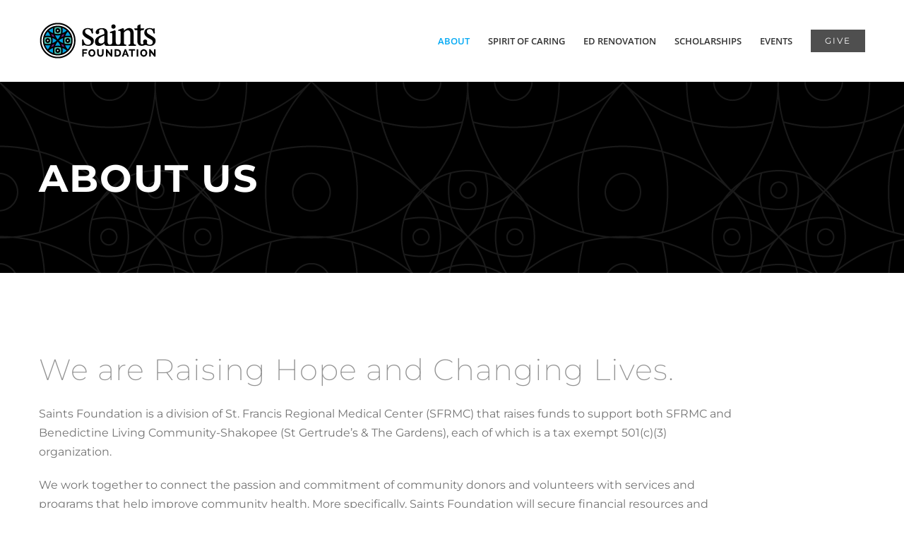

--- FILE ---
content_type: text/html; charset=UTF-8
request_url: https://www.saintsfoundation.org/about/
body_size: 93025
content:
<!DOCTYPE html>
<html class="avada-html-layout-wide avada-html-header-position-top avada-is-100-percent-template" lang="en-US" prefix="og: http://ogp.me/ns# fb: http://ogp.me/ns/fb#">
<head>
	<meta http-equiv="X-UA-Compatible" content="IE=edge" />
	<meta http-equiv="Content-Type" content="text/html; charset=utf-8"/>
	<meta name="viewport" content="width=device-width, initial-scale=1" />
	<meta name='robots' content='index, follow, max-image-preview:large, max-snippet:-1, max-video-preview:-1' />
	<style>img:is([sizes="auto" i], [sizes^="auto," i]) { contain-intrinsic-size: 3000px 1500px }</style>
	
	<!-- This site is optimized with the Yoast SEO plugin v25.3.1 - https://yoast.com/wordpress/plugins/seo/ -->
	<title>About - Saints Foundation</title>
	<link rel="canonical" href="https://www.saintsfoundation.org/about/" />
	<meta property="og:locale" content="en_US" />
	<meta property="og:type" content="article" />
	<meta property="og:title" content="About - Saints Foundation" />
	<meta property="og:url" content="https://www.saintsfoundation.org/about/" />
	<meta property="og:site_name" content="Saints Foundation" />
	<meta property="article:publisher" content="https://www.facebook.com/Saints-Foundation-195639980519148/" />
	<meta property="article:modified_time" content="2026-01-16T19:10:29+00:00" />
	<meta name="twitter:card" content="summary_large_image" />
	<meta name="twitter:label1" content="Est. reading time" />
	<meta name="twitter:data1" content="5 minutes" />
	<script type="application/ld+json" class="yoast-schema-graph">{"@context":"https://schema.org","@graph":[{"@type":"WebPage","@id":"https://www.saintsfoundation.org/about/","url":"https://www.saintsfoundation.org/about/","name":"About - Saints Foundation","isPartOf":{"@id":"http://www.saintsfoundation.org/#website"},"datePublished":"2018-01-09T22:11:27+00:00","dateModified":"2026-01-16T19:10:29+00:00","breadcrumb":{"@id":"https://www.saintsfoundation.org/about/#breadcrumb"},"inLanguage":"en-US","potentialAction":[{"@type":"ReadAction","target":["https://www.saintsfoundation.org/about/"]}]},{"@type":"BreadcrumbList","@id":"https://www.saintsfoundation.org/about/#breadcrumb","itemListElement":[{"@type":"ListItem","position":1,"name":"Home","item":"https://www.saintsfoundation.org/"},{"@type":"ListItem","position":2,"name":"About"}]},{"@type":"WebSite","@id":"http://www.saintsfoundation.org/#website","url":"http://www.saintsfoundation.org/","name":"Saints Foundation","description":"Raising Hope. Changing Lives.","publisher":{"@id":"http://www.saintsfoundation.org/#organization"},"potentialAction":[{"@type":"SearchAction","target":{"@type":"EntryPoint","urlTemplate":"http://www.saintsfoundation.org/?s={search_term_string}"},"query-input":{"@type":"PropertyValueSpecification","valueRequired":true,"valueName":"search_term_string"}}],"inLanguage":"en-US"},{"@type":"Organization","@id":"http://www.saintsfoundation.org/#organization","name":"Saints Foundation","url":"http://www.saintsfoundation.org/","logo":{"@type":"ImageObject","inLanguage":"en-US","@id":"http://www.saintsfoundation.org/#/schema/logo/image/","url":"http://www.saintsfoundation.org/wp-content/uploads/2017/10/color-65.png","contentUrl":"http://www.saintsfoundation.org/wp-content/uploads/2017/10/color-65.png","width":167,"height":53,"caption":"Saints Foundation"},"image":{"@id":"http://www.saintsfoundation.org/#/schema/logo/image/"},"sameAs":["https://www.facebook.com/Saints-Foundation-195639980519148/"]}]}</script>
	<!-- / Yoast SEO plugin. -->


<link rel="alternate" type="application/rss+xml" title="Saints Foundation &raquo; Feed" href="https://www.saintsfoundation.org/feed/" />
<link rel="alternate" type="application/rss+xml" title="Saints Foundation &raquo; Comments Feed" href="https://www.saintsfoundation.org/comments/feed/" />
		
					<!-- Apple Touch Icon -->
			<link rel="apple-touch-icon" sizes="180x180" href="https://www.saintsfoundation.org/wp-content/uploads/2017/10/cropped-icon-color.png">
		
		
									<meta name="description" content="ABOUT US    We are Raising Hope and Changing Lives.
Saints Foundation is a division of St. Francis Regional Medical Center (SFRMC) that raises funds to support both SFRMC and Benedictine Living Community-Shakopee (St Gertrude’s &amp; The Gardens), each of which"/>
				
		<meta property="og:locale" content="en_US"/>
		<meta property="og:type" content="article"/>
		<meta property="og:site_name" content="Saints Foundation"/>
		<meta property="og:title" content="About - Saints Foundation"/>
				<meta property="og:description" content="ABOUT US    We are Raising Hope and Changing Lives.
Saints Foundation is a division of St. Francis Regional Medical Center (SFRMC) that raises funds to support both SFRMC and Benedictine Living Community-Shakopee (St Gertrude’s &amp; The Gardens), each of which"/>
				<meta property="og:url" content="https://www.saintsfoundation.org/about/"/>
													<meta property="article:modified_time" content="2026-01-16T19:10:29+00:00"/>
											<meta property="og:image" content="https://www.saintsfoundation.org/wp-content/uploads/2017/10/color-65.png"/>
		<meta property="og:image:width" content="167"/>
		<meta property="og:image:height" content="53"/>
		<meta property="og:image:type" content="image/png"/>
				<script type="text/javascript">
/* <![CDATA[ */
window._wpemojiSettings = {"baseUrl":"https:\/\/s.w.org\/images\/core\/emoji\/15.1.0\/72x72\/","ext":".png","svgUrl":"https:\/\/s.w.org\/images\/core\/emoji\/15.1.0\/svg\/","svgExt":".svg","source":{"concatemoji":"https:\/\/www.saintsfoundation.org\/wp-includes\/js\/wp-emoji-release.min.js?ver=6.8.1"}};
/*! This file is auto-generated */
!function(i,n){var o,s,e;function c(e){try{var t={supportTests:e,timestamp:(new Date).valueOf()};sessionStorage.setItem(o,JSON.stringify(t))}catch(e){}}function p(e,t,n){e.clearRect(0,0,e.canvas.width,e.canvas.height),e.fillText(t,0,0);var t=new Uint32Array(e.getImageData(0,0,e.canvas.width,e.canvas.height).data),r=(e.clearRect(0,0,e.canvas.width,e.canvas.height),e.fillText(n,0,0),new Uint32Array(e.getImageData(0,0,e.canvas.width,e.canvas.height).data));return t.every(function(e,t){return e===r[t]})}function u(e,t,n){switch(t){case"flag":return n(e,"\ud83c\udff3\ufe0f\u200d\u26a7\ufe0f","\ud83c\udff3\ufe0f\u200b\u26a7\ufe0f")?!1:!n(e,"\ud83c\uddfa\ud83c\uddf3","\ud83c\uddfa\u200b\ud83c\uddf3")&&!n(e,"\ud83c\udff4\udb40\udc67\udb40\udc62\udb40\udc65\udb40\udc6e\udb40\udc67\udb40\udc7f","\ud83c\udff4\u200b\udb40\udc67\u200b\udb40\udc62\u200b\udb40\udc65\u200b\udb40\udc6e\u200b\udb40\udc67\u200b\udb40\udc7f");case"emoji":return!n(e,"\ud83d\udc26\u200d\ud83d\udd25","\ud83d\udc26\u200b\ud83d\udd25")}return!1}function f(e,t,n){var r="undefined"!=typeof WorkerGlobalScope&&self instanceof WorkerGlobalScope?new OffscreenCanvas(300,150):i.createElement("canvas"),a=r.getContext("2d",{willReadFrequently:!0}),o=(a.textBaseline="top",a.font="600 32px Arial",{});return e.forEach(function(e){o[e]=t(a,e,n)}),o}function t(e){var t=i.createElement("script");t.src=e,t.defer=!0,i.head.appendChild(t)}"undefined"!=typeof Promise&&(o="wpEmojiSettingsSupports",s=["flag","emoji"],n.supports={everything:!0,everythingExceptFlag:!0},e=new Promise(function(e){i.addEventListener("DOMContentLoaded",e,{once:!0})}),new Promise(function(t){var n=function(){try{var e=JSON.parse(sessionStorage.getItem(o));if("object"==typeof e&&"number"==typeof e.timestamp&&(new Date).valueOf()<e.timestamp+604800&&"object"==typeof e.supportTests)return e.supportTests}catch(e){}return null}();if(!n){if("undefined"!=typeof Worker&&"undefined"!=typeof OffscreenCanvas&&"undefined"!=typeof URL&&URL.createObjectURL&&"undefined"!=typeof Blob)try{var e="postMessage("+f.toString()+"("+[JSON.stringify(s),u.toString(),p.toString()].join(",")+"));",r=new Blob([e],{type:"text/javascript"}),a=new Worker(URL.createObjectURL(r),{name:"wpTestEmojiSupports"});return void(a.onmessage=function(e){c(n=e.data),a.terminate(),t(n)})}catch(e){}c(n=f(s,u,p))}t(n)}).then(function(e){for(var t in e)n.supports[t]=e[t],n.supports.everything=n.supports.everything&&n.supports[t],"flag"!==t&&(n.supports.everythingExceptFlag=n.supports.everythingExceptFlag&&n.supports[t]);n.supports.everythingExceptFlag=n.supports.everythingExceptFlag&&!n.supports.flag,n.DOMReady=!1,n.readyCallback=function(){n.DOMReady=!0}}).then(function(){return e}).then(function(){var e;n.supports.everything||(n.readyCallback(),(e=n.source||{}).concatemoji?t(e.concatemoji):e.wpemoji&&e.twemoji&&(t(e.twemoji),t(e.wpemoji)))}))}((window,document),window._wpemojiSettings);
/* ]]> */
</script>
<style id='wp-emoji-styles-inline-css' type='text/css'>

	img.wp-smiley, img.emoji {
		display: inline !important;
		border: none !important;
		box-shadow: none !important;
		height: 1em !important;
		width: 1em !important;
		margin: 0 0.07em !important;
		vertical-align: -0.1em !important;
		background: none !important;
		padding: 0 !important;
	}
</style>
<link rel='stylesheet' id='fusion-dynamic-css-css' href='https://www.saintsfoundation.org/wp-content/uploads/fusion-styles/53f6c1d4c73c4f45f7f9754f2590e581.min.css?ver=3.12.1' type='text/css' media='all' />
<script type="text/javascript" src="https://www.saintsfoundation.org/wp-includes/js/jquery/jquery.min.js?ver=3.7.1" id="jquery-core-js"></script>
<script type="text/javascript" src="https://www.saintsfoundation.org/wp-includes/js/jquery/jquery-migrate.min.js?ver=3.4.1" id="jquery-migrate-js"></script>
<link rel="https://api.w.org/" href="https://www.saintsfoundation.org/wp-json/" /><link rel="alternate" title="JSON" type="application/json" href="https://www.saintsfoundation.org/wp-json/wp/v2/pages/1323" /><link rel="EditURI" type="application/rsd+xml" title="RSD" href="https://www.saintsfoundation.org/xmlrpc.php?rsd" />
<meta name="generator" content="WordPress 6.8.1" />
<link rel='shortlink' href='https://www.saintsfoundation.org/?p=1323' />
<link rel="alternate" title="oEmbed (JSON)" type="application/json+oembed" href="https://www.saintsfoundation.org/wp-json/oembed/1.0/embed?url=https%3A%2F%2Fwww.saintsfoundation.org%2Fabout%2F" />
<link rel="alternate" title="oEmbed (XML)" type="text/xml+oembed" href="https://www.saintsfoundation.org/wp-json/oembed/1.0/embed?url=https%3A%2F%2Fwww.saintsfoundation.org%2Fabout%2F&#038;format=xml" />
<style type="text/css" id="css-fb-visibility">@media screen and (max-width: 640px){.fusion-no-small-visibility{display:none !important;}body .sm-text-align-center{text-align:center !important;}body .sm-text-align-left{text-align:left !important;}body .sm-text-align-right{text-align:right !important;}body .sm-flex-align-center{justify-content:center !important;}body .sm-flex-align-flex-start{justify-content:flex-start !important;}body .sm-flex-align-flex-end{justify-content:flex-end !important;}body .sm-mx-auto{margin-left:auto !important;margin-right:auto !important;}body .sm-ml-auto{margin-left:auto !important;}body .sm-mr-auto{margin-right:auto !important;}body .fusion-absolute-position-small{position:absolute;top:auto;width:100%;}.awb-sticky.awb-sticky-small{ position: sticky; top: var(--awb-sticky-offset,0); }}@media screen and (min-width: 641px) and (max-width: 1024px){.fusion-no-medium-visibility{display:none !important;}body .md-text-align-center{text-align:center !important;}body .md-text-align-left{text-align:left !important;}body .md-text-align-right{text-align:right !important;}body .md-flex-align-center{justify-content:center !important;}body .md-flex-align-flex-start{justify-content:flex-start !important;}body .md-flex-align-flex-end{justify-content:flex-end !important;}body .md-mx-auto{margin-left:auto !important;margin-right:auto !important;}body .md-ml-auto{margin-left:auto !important;}body .md-mr-auto{margin-right:auto !important;}body .fusion-absolute-position-medium{position:absolute;top:auto;width:100%;}.awb-sticky.awb-sticky-medium{ position: sticky; top: var(--awb-sticky-offset,0); }}@media screen and (min-width: 1025px){.fusion-no-large-visibility{display:none !important;}body .lg-text-align-center{text-align:center !important;}body .lg-text-align-left{text-align:left !important;}body .lg-text-align-right{text-align:right !important;}body .lg-flex-align-center{justify-content:center !important;}body .lg-flex-align-flex-start{justify-content:flex-start !important;}body .lg-flex-align-flex-end{justify-content:flex-end !important;}body .lg-mx-auto{margin-left:auto !important;margin-right:auto !important;}body .lg-ml-auto{margin-left:auto !important;}body .lg-mr-auto{margin-right:auto !important;}body .fusion-absolute-position-large{position:absolute;top:auto;width:100%;}.awb-sticky.awb-sticky-large{ position: sticky; top: var(--awb-sticky-offset,0); }}</style><style type="text/css">.recentcomments a{display:inline !important;padding:0 !important;margin:0 !important;}</style><meta name="generator" content="Powered by Slider Revolution 6.7.34 - responsive, Mobile-Friendly Slider Plugin for WordPress with comfortable drag and drop interface." />
<script>function setREVStartSize(e){
			//window.requestAnimationFrame(function() {
				window.RSIW = window.RSIW===undefined ? window.innerWidth : window.RSIW;
				window.RSIH = window.RSIH===undefined ? window.innerHeight : window.RSIH;
				try {
					var pw = document.getElementById(e.c).parentNode.offsetWidth,
						newh;
					pw = pw===0 || isNaN(pw) || (e.l=="fullwidth" || e.layout=="fullwidth") ? window.RSIW : pw;
					e.tabw = e.tabw===undefined ? 0 : parseInt(e.tabw);
					e.thumbw = e.thumbw===undefined ? 0 : parseInt(e.thumbw);
					e.tabh = e.tabh===undefined ? 0 : parseInt(e.tabh);
					e.thumbh = e.thumbh===undefined ? 0 : parseInt(e.thumbh);
					e.tabhide = e.tabhide===undefined ? 0 : parseInt(e.tabhide);
					e.thumbhide = e.thumbhide===undefined ? 0 : parseInt(e.thumbhide);
					e.mh = e.mh===undefined || e.mh=="" || e.mh==="auto" ? 0 : parseInt(e.mh,0);
					if(e.layout==="fullscreen" || e.l==="fullscreen")
						newh = Math.max(e.mh,window.RSIH);
					else{
						e.gw = Array.isArray(e.gw) ? e.gw : [e.gw];
						for (var i in e.rl) if (e.gw[i]===undefined || e.gw[i]===0) e.gw[i] = e.gw[i-1];
						e.gh = e.el===undefined || e.el==="" || (Array.isArray(e.el) && e.el.length==0)? e.gh : e.el;
						e.gh = Array.isArray(e.gh) ? e.gh : [e.gh];
						for (var i in e.rl) if (e.gh[i]===undefined || e.gh[i]===0) e.gh[i] = e.gh[i-1];
											
						var nl = new Array(e.rl.length),
							ix = 0,
							sl;
						e.tabw = e.tabhide>=pw ? 0 : e.tabw;
						e.thumbw = e.thumbhide>=pw ? 0 : e.thumbw;
						e.tabh = e.tabhide>=pw ? 0 : e.tabh;
						e.thumbh = e.thumbhide>=pw ? 0 : e.thumbh;
						for (var i in e.rl) nl[i] = e.rl[i]<window.RSIW ? 0 : e.rl[i];
						sl = nl[0];
						for (var i in nl) if (sl>nl[i] && nl[i]>0) { sl = nl[i]; ix=i;}
						var m = pw>(e.gw[ix]+e.tabw+e.thumbw) ? 1 : (pw-(e.tabw+e.thumbw)) / (e.gw[ix]);
						newh =  (e.gh[ix] * m) + (e.tabh + e.thumbh);
					}
					var el = document.getElementById(e.c);
					if (el!==null && el) el.style.height = newh+"px";
					el = document.getElementById(e.c+"_wrapper");
					if (el!==null && el) {
						el.style.height = newh+"px";
						el.style.display = "block";
					}
				} catch(e){
					console.log("Failure at Presize of Slider:" + e)
				}
			//});
		  };</script>
		<script type="text/javascript">
			var doc = document.documentElement;
			doc.setAttribute( 'data-useragent', navigator.userAgent );
		</script>
		<!-- Google tag (gtag.js) -->
<script async src="https://www.googletagmanager.com/gtag/js?id=G-6M9F7STJRB"></script>
<script>
  window.dataLayer = window.dataLayer || [];
  function gtag(){dataLayer.push(arguments);}
  gtag('js', new Date());

  gtag('config', 'G-6M9F7STJRB');
</script>
	</head>

<body class="wp-singular page-template page-template-100-width page-template-100-width-php page page-id-1323 wp-theme-Avada wp-child-theme-Avada-Child-Theme fusion-image-hovers fusion-pagination-sizing fusion-button_type-flat fusion-button_span-no fusion-button_gradient-linear avada-image-rollover-circle-no avada-image-rollover-yes avada-image-rollover-direction-center_vertical fusion-body ltr fusion-sticky-header no-tablet-sticky-header no-mobile-sticky-header avada-has-rev-slider-styles fusion-disable-outline fusion-sub-menu-fade mobile-logo-pos-left layout-wide-mode avada-has-boxed-modal-shadow-none layout-scroll-offset-full avada-has-zero-margin-offset-top fusion-top-header menu-text-align-center mobile-menu-design-modern fusion-show-pagination-text fusion-header-layout-v1 avada-responsive avada-footer-fx-none avada-menu-highlight-style-bar fusion-search-form-classic fusion-main-menu-search-dropdown fusion-avatar-square avada-dropdown-styles avada-blog-layout-large avada-blog-archive-layout-grid avada-header-shadow-yes avada-menu-icon-position-left avada-has-megamenu-shadow avada-has-mainmenu-dropdown-divider avada-has-pagetitle-bg-full avada-has-breadcrumb-mobile-hidden avada-has-titlebar-hide avada-social-full-transparent avada-has-pagination-padding avada-flyout-menu-direction-fade avada-ec-views-v1" data-awb-post-id="1323">
		<a class="skip-link screen-reader-text" href="#content">Skip to content</a>

	<div id="boxed-wrapper">
		
		<div id="wrapper" class="fusion-wrapper">
			<div id="home" style="position:relative;top:-1px;"></div>
							
					
			<header class="fusion-header-wrapper fusion-header-shadow">
				<div class="fusion-header-v1 fusion-logo-alignment fusion-logo-left fusion-sticky-menu-1 fusion-sticky-logo-1 fusion-mobile-logo-1  fusion-mobile-menu-design-modern">
					<div class="fusion-header-sticky-height"></div>
<div class="fusion-header">
	<div class="fusion-row">
					<div class="fusion-logo" data-margin-top="31px" data-margin-bottom="31px" data-margin-left="0px" data-margin-right="0px">
			<a class="fusion-logo-link"  href="https://www.saintsfoundation.org/" >

						<!-- standard logo -->
			<img src="https://www.saintsfoundation.org/wp-content/uploads/2017/10/color-65.png" srcset="https://www.saintsfoundation.org/wp-content/uploads/2017/10/color-65.png 1x, https://www.saintsfoundation.org/wp-content/uploads/2017/10/color.png 2x" width="167" height="53" style="max-height:53px;height:auto;" alt="Saints Foundation Logo" data-retina_logo_url="https://www.saintsfoundation.org/wp-content/uploads/2017/10/color.png" class="fusion-standard-logo" />

											<!-- mobile logo -->
				<img src="https://www.saintsfoundation.org/wp-content/uploads/2017/10/color-65.png" srcset="https://www.saintsfoundation.org/wp-content/uploads/2017/10/color-65.png 1x, https://www.saintsfoundation.org/wp-content/uploads/2017/10/color.png 2x" width="167" height="53" style="max-height:53px;height:auto;" alt="Saints Foundation Logo" data-retina_logo_url="https://www.saintsfoundation.org/wp-content/uploads/2017/10/color.png" class="fusion-mobile-logo" />
			
											<!-- sticky header logo -->
				<img src="https://www.saintsfoundation.org/wp-content/uploads/2017/10/color-65.png" srcset="https://www.saintsfoundation.org/wp-content/uploads/2017/10/color-65.png 1x, https://www.saintsfoundation.org/wp-content/uploads/2017/10/color.png 2x" width="167" height="53" style="max-height:53px;height:auto;" alt="Saints Foundation Logo" data-retina_logo_url="https://www.saintsfoundation.org/wp-content/uploads/2017/10/color.png" class="fusion-sticky-logo" />
					</a>
		</div>		<nav class="fusion-main-menu" aria-label="Main Menu"><ul id="menu-primary-top-nav" class="fusion-menu"><li  id="menu-item-1574"  class="menu-item menu-item-type-post_type menu-item-object-page current-menu-item page_item page-item-1323 current_page_item menu-item-1574"  data-item-id="1574"><a  title="ABOUT" href="https://www.saintsfoundation.org/about/" class="fusion-bar-highlight"><span class="menu-text">ABOUT</span></a></li><li  id="menu-item-3391"  class="menu-item menu-item-type-post_type menu-item-object-page menu-item-3391"  data-item-id="3391"><a  title="Spirit of Caring" href="https://www.saintsfoundation.org/spirit-of-caring/" class="fusion-bar-highlight"><span class="menu-text">SPIRIT OF CARING</span></a></li><li  id="menu-item-3777"  class="menu-item menu-item-type-post_type menu-item-object-page menu-item-3777"  data-item-id="3777"><a  href="https://www.saintsfoundation.org/ed-project/" class="fusion-bar-highlight"><span class="menu-text">ED RENOVATION</span></a></li><li  id="menu-item-3582"  class="menu-item menu-item-type-post_type menu-item-object-page menu-item-3582"  data-item-id="3582"><a  title="SCHOLARSHIPS" href="https://www.saintsfoundation.org/scholarships/" class="fusion-bar-highlight"><span class="menu-text">SCHOLARSHIPS</span></a></li><li  id="menu-item-1575"  class="menu-item menu-item-type-post_type menu-item-object-page menu-item-has-children menu-item-1575 fusion-dropdown-menu"  data-item-id="1575"><a  title="EVENTS" href="https://www.saintsfoundation.org/events/" class="fusion-bar-highlight"><span class="menu-text">EVENTS</span></a><ul class="sub-menu"><li  id="menu-item-3125"  class="menu-item menu-item-type-post_type menu-item-object-page menu-item-3125 fusion-dropdown-submenu" ><a  title="Lights of Love" href="https://www.saintsfoundation.org/lights-of-love/" class="fusion-bar-highlight"><span>Lights of Love</span></a></li></ul></li><li  id="menu-item-1577"  class="menu-item menu-item-type-post_type menu-item-object-page menu-item-1577 fusion-menu-item-button"  data-item-id="1577"><a  title="GIVE" href="https://www.saintsfoundation.org/give/" class="fusion-bar-highlight"><span class="menu-text fusion-button button-default button-small">GIVE</span></a></li></ul></nav><nav class="fusion-main-menu fusion-sticky-menu" aria-label="Main Menu Sticky"><ul id="menu-primary-top-nav-1" class="fusion-menu"><li   class="menu-item menu-item-type-post_type menu-item-object-page current-menu-item page_item page-item-1323 current_page_item menu-item-1574"  data-item-id="1574"><a  title="ABOUT" href="https://www.saintsfoundation.org/about/" class="fusion-bar-highlight"><span class="menu-text">ABOUT</span></a></li><li   class="menu-item menu-item-type-post_type menu-item-object-page menu-item-3391"  data-item-id="3391"><a  title="Spirit of Caring" href="https://www.saintsfoundation.org/spirit-of-caring/" class="fusion-bar-highlight"><span class="menu-text">SPIRIT OF CARING</span></a></li><li   class="menu-item menu-item-type-post_type menu-item-object-page menu-item-3777"  data-item-id="3777"><a  href="https://www.saintsfoundation.org/ed-project/" class="fusion-bar-highlight"><span class="menu-text">ED RENOVATION</span></a></li><li   class="menu-item menu-item-type-post_type menu-item-object-page menu-item-3582"  data-item-id="3582"><a  title="SCHOLARSHIPS" href="https://www.saintsfoundation.org/scholarships/" class="fusion-bar-highlight"><span class="menu-text">SCHOLARSHIPS</span></a></li><li   class="menu-item menu-item-type-post_type menu-item-object-page menu-item-has-children menu-item-1575 fusion-dropdown-menu"  data-item-id="1575"><a  title="EVENTS" href="https://www.saintsfoundation.org/events/" class="fusion-bar-highlight"><span class="menu-text">EVENTS</span></a><ul class="sub-menu"><li   class="menu-item menu-item-type-post_type menu-item-object-page menu-item-3125 fusion-dropdown-submenu" ><a  title="Lights of Love" href="https://www.saintsfoundation.org/lights-of-love/" class="fusion-bar-highlight"><span>Lights of Love</span></a></li></ul></li><li   class="menu-item menu-item-type-post_type menu-item-object-page menu-item-1577 fusion-menu-item-button"  data-item-id="1577"><a  title="GIVE" href="https://www.saintsfoundation.org/give/" class="fusion-bar-highlight"><span class="menu-text fusion-button button-default button-small">GIVE</span></a></li></ul></nav><div class="fusion-mobile-navigation"><ul id="menu-primary-top-nav-2" class="fusion-mobile-menu"><li   class="menu-item menu-item-type-post_type menu-item-object-page current-menu-item page_item page-item-1323 current_page_item menu-item-1574"  data-item-id="1574"><a  title="ABOUT" href="https://www.saintsfoundation.org/about/" class="fusion-bar-highlight"><span class="menu-text">ABOUT</span></a></li><li   class="menu-item menu-item-type-post_type menu-item-object-page menu-item-3391"  data-item-id="3391"><a  title="Spirit of Caring" href="https://www.saintsfoundation.org/spirit-of-caring/" class="fusion-bar-highlight"><span class="menu-text">SPIRIT OF CARING</span></a></li><li   class="menu-item menu-item-type-post_type menu-item-object-page menu-item-3777"  data-item-id="3777"><a  href="https://www.saintsfoundation.org/ed-project/" class="fusion-bar-highlight"><span class="menu-text">ED RENOVATION</span></a></li><li   class="menu-item menu-item-type-post_type menu-item-object-page menu-item-3582"  data-item-id="3582"><a  title="SCHOLARSHIPS" href="https://www.saintsfoundation.org/scholarships/" class="fusion-bar-highlight"><span class="menu-text">SCHOLARSHIPS</span></a></li><li   class="menu-item menu-item-type-post_type menu-item-object-page menu-item-has-children menu-item-1575 fusion-dropdown-menu"  data-item-id="1575"><a  title="EVENTS" href="https://www.saintsfoundation.org/events/" class="fusion-bar-highlight"><span class="menu-text">EVENTS</span></a><ul class="sub-menu"><li   class="menu-item menu-item-type-post_type menu-item-object-page menu-item-3125 fusion-dropdown-submenu" ><a  title="Lights of Love" href="https://www.saintsfoundation.org/lights-of-love/" class="fusion-bar-highlight"><span>Lights of Love</span></a></li></ul></li><li   class="menu-item menu-item-type-post_type menu-item-object-page menu-item-1577 fusion-menu-item-button"  data-item-id="1577"><a  title="GIVE" href="https://www.saintsfoundation.org/give/" class="fusion-bar-highlight"><span class="menu-text fusion-button button-default button-small">GIVE</span></a></li></ul></div>	<div class="fusion-mobile-menu-icons">
							<a href="#" class="fusion-icon awb-icon-bars" aria-label="Toggle mobile menu" aria-expanded="false"></a>
		
		
		
			</div>

<nav class="fusion-mobile-nav-holder fusion-mobile-menu-text-align-left" aria-label="Main Menu Mobile"></nav>

	<nav class="fusion-mobile-nav-holder fusion-mobile-menu-text-align-left fusion-mobile-sticky-nav-holder" aria-label="Main Menu Mobile Sticky"></nav>
					</div>
</div>
				</div>
				<div class="fusion-clearfix"></div>
			</header>
								
							<div id="sliders-container" class="fusion-slider-visibility">
					</div>
				
					
							
			
						<main id="main" class="clearfix width-100">
				<div class="fusion-row" style="max-width:100%;">
<section id="content" class="full-width">
					<div id="post-1323" class="post-1323 page type-page status-publish hentry">
			<span class="entry-title rich-snippet-hidden">About</span><span class="vcard rich-snippet-hidden"><span class="fn"><a href="https://www.saintsfoundation.org/author/samuel144design-com/" title="Posts by samuel@144design.com" rel="author">samuel@144design.com</a></span></span><span class="updated rich-snippet-hidden">2026-01-16T19:10:29+00:00</span>						<div class="post-content">
				<div class="fusion-bg-parallax" data-bg-align="right top" data-direction="up" data-mute="false" data-opacity="100" data-velocity="-0.3" data-mobile-enabled="true" data-break_parents="0" data-bg-image="http://www.saintsfoundation.org/wp-content/uploads/2017/10/bg-pattern-15-repeat.png" data-bg-repeat="true" data-bg-color="#000000" ></div><div class="fusion-fullwidth fullwidth-box fusion-builder-row-1 fusion-parallax-up nonhundred-percent-fullwidth non-hundred-percent-height-scrolling" style="--awb-background-position:right top;--awb-background-repeat:repeat;--awb-border-radius-top-left:0px;--awb-border-radius-top-right:0px;--awb-border-radius-bottom-right:0px;--awb-border-radius-bottom-left:0px;--awb-margin-bottom:50px;--awb-background-color:#000000;--awb-background-image:url(&quot;http://www.saintsfoundation.org/wp-content/uploads/2017/10/bg-pattern-15-repeat.png&quot;);--awb-flex-wrap:wrap;" ><div class="fusion-builder-row fusion-row"><div class="fusion-layout-column fusion_builder_column fusion-builder-column-0 fusion_builder_column_1_1 1_1 fusion-one-full fusion-column-first fusion-column-last" style="--awb-padding-top:100px;--awb-padding-bottom:60px;--awb-bg-blend:overlay;--awb-bg-size:cover;" data-scroll-devices="small-visibility,medium-visibility,large-visibility"><div class="fusion-column-wrapper fusion-column-has-shadow fusion-flex-column-wrapper-legacy"><div class="fusion-title title fusion-title-1 fusion-sep-none fusion-title-text fusion-title-size-one"><h1 class="fusion-title-heading title-heading-left fusion-responsive-typography-calculated" style="margin:0;--fontSize:54;line-height:1.40;"><h1 style="text-align: left;"><span style="color: #ffffff;">ABOUT US</span></h1></h1></div><div class="fusion-clearfix"></div></div></div></div></div><div class="fusion-fullwidth fullwidth-box fusion-builder-row-2 nonhundred-percent-fullwidth non-hundred-percent-height-scrolling" style="--awb-border-radius-top-left:0px;--awb-border-radius-top-right:0px;--awb-border-radius-bottom-right:0px;--awb-border-radius-bottom-left:0px;--awb-padding-top:60px;--awb-padding-bottom:60px;--awb-background-color:rgba(0,0,0,0);--awb-flex-wrap:wrap;" ><div class="fusion-builder-row fusion-row"><div class="fusion-layout-column fusion_builder_column fusion-builder-column-1 fusion_builder_column_1_1 1_1 fusion-one-full fusion-column-first fusion-column-last" style="--awb-padding-right:15%;--awb-padding-bottom:60px;--awb-bg-blend:overlay;--awb-bg-size:cover;"><div class="fusion-column-wrapper fusion-flex-column-wrapper-legacy"><div class="fusion-text fusion-text-1"><h2 class="fusion-responsive-typography-calculated" style="--fontsize: 42; line-height: 1.31; --fontSize: 42;" data-fontsize="42" data-lineheight="55.02px">We are Raising Hope and Changing Lives.</h2>
<p>Saints Foundation is a division of St. Francis Regional Medical Center (SFRMC) that raises funds to support both SFRMC and Benedictine Living Community-Shakopee (St Gertrude’s &amp; The Gardens), each of which is a tax exempt 501(c)(3) organization.</p>
<p>We work together to connect the passion and commitment of community donors and volunteers with services and programs that help improve community health. More specifically, Saints Foundation will secure financial resources and make grants to St. Francis Regional Medical Center or Benedictine Living Community-Shakopee in order to:</p>
<ul>
<li>Expand innovative, patient or resident centered healthcare programs and services.</li>
<li>Purchase cutting edge technologies that improve the diagnosis and treatment of disease.</li>
<li>Enhance the campus’ physical environment to promote a healing environment.</li>
<li>Enrich support services that ease the burden of illness and disease for patients, residents and their families.</li>
<li>Support charity and mission-related care, which promotes community health and health care services for the poor and powerless.</li>
</ul>
<p>Saints Foundation unites the unique strengths of St. Francis and St. Gertrude’s to provide meaningful opportunities to advance the future of health care. From the first breath of a baby at St. Francis Family Birth Place to the last breath of an elderly patient at Benedictine St. Gertrude’s End-of-Life Hospice Suite, donations through Saints Foundation make a difference.</p>
</div><div class="fusion-clearfix"></div></div></div></div></div><div class="fusion-fullwidth fullwidth-box fusion-builder-row-3 fusion-parallax-none nonhundred-percent-fullwidth non-hundred-percent-height-scrolling" style="--awb-border-radius-top-left:0px;--awb-border-radius-top-right:0px;--awb-border-radius-bottom-right:0px;--awb-border-radius-bottom-left:0px;--awb-background-color:#ffffff;--awb-background-image:url(&quot;http://www.saintsfoundation.org/wp-content/uploads/2018/02/SliderImage-NurseHoldingHand1.png&quot;);--awb-background-size:cover;--awb-flex-wrap:wrap;" ><div class="fusion-builder-row fusion-row"><div class="fusion-layout-column fusion_builder_column fusion-builder-column-2 fusion_builder_column_1_1 1_1 fusion-one-full fusion-column-first fusion-column-last fusion-column-no-min-height" style="--awb-padding-top:100px;--awb-padding-right:60px;--awb-padding-bottom:60px;--awb-bg-blend:overlay;--awb-bg-size:cover;"><div class="fusion-column-wrapper fusion-flex-column-wrapper-legacy"><div class="fusion-text fusion-text-2"><h2>Our Mission</h2>
<p class="bodytext">The Mission of the Saints Foundation is to:</p>
<ul>
<li>Ensure the necessary resources exist to fulfill the<br />
missions of St. Francis and Benedictine Living Community-Shakopee.</li>
<li>Increase awareness within the community of the<br />
healthcare services they provide.</li>
<li>Identify and facilitate opportunities for increasing<br />
philanthropic support from the community.</li>
</ul>
<h2></h2>
<h2>Our Core Values</h2>
<p class="bodytext">We will accomplish our mission by living out the following<br />
values in all we do: Hospitality, Joy, Justice, Partnership,<br />
Respect and Stewardship.</p>
<p><span style="color: #800080;"> </span></p>
</div><div class="fusion-clearfix"></div></div></div></div></div><div class="fusion-fullwidth fullwidth-box fusion-builder-row-4 nonhundred-percent-fullwidth non-hundred-percent-height-scrolling" style="--awb-border-radius-top-left:0px;--awb-border-radius-top-right:0px;--awb-border-radius-bottom-right:0px;--awb-border-radius-bottom-left:0px;--awb-padding-top:60px;--awb-padding-bottom:60px;--awb-margin-top:60px;--awb-margin-bottom:60px;--awb-background-color:rgba(0,0,0,0);--awb-flex-wrap:wrap;" ><div class="fusion-builder-row fusion-row"><div class="fusion-layout-column fusion_builder_column fusion-builder-column-3 fusion_builder_column_1_1 1_1 fusion-one-full fusion-column-first fusion-column-last" style="--awb-padding-right:15%;--awb-padding-bottom:60px;--awb-bg-blend:overlay;--awb-bg-size:cover;"><div class="fusion-column-wrapper fusion-flex-column-wrapper-legacy"><div class="fusion-text fusion-text-3"><h2>St. Francis Regional Medical Center</h2>
<p>In the 1930’s when the nearest hospital was in Minneapolis, three local residents – Bror Pearson, M.D., Father Marks and Frank Strunk – petitioned a group of Franciscan Sisters to open a hospital in Shakopee that would serve all community residents.</p>
<p>With community support and $2,000, they purchased the Scott County poorhouse and founded St. Francis Hospital and Home in 1938. The transformation of the Poorhouse into a makeshift hospital was assigned to four young German Sisters – Sister Alphonsine Segar, Sister Paschalia Etges, Sister Ascentia Froehling and Sister Johanna Metzen. For two weeks prior to opening the facility, the Sisters painstakingly worked together with community members to bring the old structure up to state standards. Finally, on November 3, 1938, they opened the doors to serve all who needed care<em>.</em></p>
</div><div class="fusion-clearfix"></div></div></div><div class="fusion-layout-column fusion_builder_column fusion-builder-column-4 fusion_builder_column_1_1 1_1 fusion-one-full fusion-column-first fusion-column-last" style="--awb-padding-right:15%;--awb-padding-bottom:60px;--awb-bg-blend:overlay;--awb-bg-size:cover;"><div class="fusion-column-wrapper fusion-flex-column-wrapper-legacy"><div class="fusion-text fusion-text-4"><h2 class="" style="--fontsize: 42; line-height: 1.31;" data-fontsize="42" data-lineheight="55.0167px">Benedictine Living Community-Shakopee</h2>
<p class="bodytext">Benedictine Living Community-Shakopee has a rich tradition of providing quality long term and rehabilitative care for the residents of Scott, Carver and western Dakota counties. The seeds of Benedictine Living Community-Shakopee were planted in 1888 when Mother Scholastica Kerst and her blood sister, Sister Alexia Kerst, led a small group of Benedictine Sisters from St. Joseph, Minnesota to Duluth to establish St. Mary&#8217;s Hospital. From these efforts emerged the Benedictine Health System, a nationally recognized non-profit leader in providing services and care for older adults, of which Benedictine Living Community-Shakopee is a reputed member. Today, Benedictine Living Community-Shakopee offers assisted living apartments, long term care beds, short term rehabilitation beds, end of life suites and spiritual care. In the Christian tradition of servanthood, Benedictine Living Community-Shakopee serves persons of all faiths in a caring environment.</p>
<p>Benedictine Living Community-Shakopee has been serving our community for over twenty-five years with 105 skilled nursing beds for long term resident care and short term rehab therapy. We also have 40 assisted living apartments providing seniors assistance in daily living in a nurturing and active community. Additionally, we are physically adjacent to the hospital on a comprehensive medical campus.</p>
<p>In 2020, Benedictine Living Community-Shakopee expanded additional housing services to now offer a full continuum of care for individuals 55 plus. </p>
<p>Benedictine Living Community-Shakopee offers:</p>
<ul>
<li>Independent Living</li>
<li>Memory Care</li>
<li>Transitional care</li>
<li>Rehabilitation for cognitively impaired</li>
<li>Home therapy</li>
<li>Assisted living community at The Gardens</li>
<li>End of Life suites</li>
<li>Therapy outpatient services, including aquatic therapy and mobility courtyard</li>
</ul>
</div><div class="fusion-clearfix"></div></div></div></div></div><div class="fusion-bg-parallax" data-bg-align="center center" data-direction="down" data-mute="false" data-opacity="100" data-velocity="-0.3" data-mobile-enabled="false" data-break_parents="0" data-bg-image="http://www.saintsfoundation.org/wp-content/uploads/2018/02/Banner-Background4.png" data-bg-repeat="false" ></div><div class="fusion-fullwidth fullwidth-box fusion-builder-row-5 fusion-parallax-down hundred-percent-fullwidth non-hundred-percent-height-scrolling" style="--awb-border-radius-top-left:0px;--awb-border-radius-top-right:0px;--awb-border-radius-bottom-right:0px;--awb-border-radius-bottom-left:0px;--awb-margin-bottom:60px;--awb-background-image:url(&quot;http://www.saintsfoundation.org/wp-content/uploads/2018/02/Banner-Background4.png&quot;);--awb-background-size:cover;--awb-flex-wrap:wrap;" ><div class="fusion-builder-row fusion-row"><div class="fusion-layout-column fusion_builder_column fusion-builder-column-5 fusion_builder_column_1_1 1_1 fusion-one-full fusion-column-first fusion-column-last" style="--awb-bg-blend:overlay;--awb-bg-size:cover;"><div class="fusion-column-wrapper fusion-flex-column-wrapper-legacy"><div class="fusion-title title fusion-title-2 fusion-sep-none fusion-title-text fusion-title-size-one" style="--awb-margin-top:200px;--awb-margin-bottom:30px;"><h1 class="fusion-title-heading title-heading-left fusion-responsive-typography-calculated" style="margin:0;--fontSize:54;line-height:1.40;"><h1 style="text-align: center;"><span style="color: #ffffff;">Get involved today!</span></h1></h1></div><div class="fusion-aligncenter"><a class="fusion-button button-flat button-xlarge button-custom fusion-button-default button-1 fusion-button-default-span fusion-animated" style="--button_accent_color:#020202;--button_border_color:#020202;--button_accent_hover_color:#000000;--button_border_hover_color:#000000;--button_gradient_top_color:#ffffff;--button_gradient_bottom_color:#ffffff;--button_gradient_top_color_hover:#d6d6d6;--button_gradient_bottom_color_hover:#d6d6d6;" data-animationType="fadeInLeft" data-animationDuration="0.5" data-animationOffset="top-into-view" target="_self" title="GIVE" aria-label="GIVE" href="give"><span class="fusion-button-text awb-button__text awb-button__text--default">GIVE</span></a></div><div class="fusion-title title fusion-title-3 fusion-sep-none fusion-title-text fusion-title-size-one" style="--awb-margin-bottom:130px;"><h1 class="fusion-title-heading title-heading-left fusion-responsive-typography-calculated" style="margin:0;--fontSize:54;line-height:1.40;"><h2 style="text-align: center;"><span style="color: #45c2b;"> </span></h2></h1></div><div class="fusion-clearfix"></div></div></div></div></div><div class="fusion-fullwidth fullwidth-box fusion-builder-row-6 nonhundred-percent-fullwidth non-hundred-percent-height-scrolling" style="--awb-border-radius-top-left:0px;--awb-border-radius-top-right:0px;--awb-border-radius-bottom-right:0px;--awb-border-radius-bottom-left:0px;--awb-padding-top:60px;--awb-margin-top:60px;--awb-flex-wrap:wrap;" ><div class="fusion-builder-row fusion-row"><div class="fusion-layout-column fusion_builder_column fusion-builder-column-6 fusion_builder_column_1_1 1_1 fusion-one-full fusion-column-first fusion-column-last" style="--awb-padding-bottom:30px;--awb-bg-blend:overlay;--awb-bg-size:cover;"><div class="fusion-column-wrapper fusion-flex-column-wrapper-legacy"><div class="fusion-text fusion-text-5"><h2>Planning Council Members</h2>
<p class="bodytext">Saints Foundation is governed by a volunteer board of directors comprised of community members, as well as healthcare professionals representing both St. Francis Regional Medical Center and Benedictine Living Community-Shakopee Health and Rehabilitation Center. These members, along with their professional affiliation and city of residence or business, are listed below:</p>
</div><div class="fusion-clearfix"></div></div></div></div></div><div class="fusion-fullwidth fullwidth-box fusion-builder-row-7 nonhundred-percent-fullwidth non-hundred-percent-height-scrolling" style="--awb-border-radius-top-left:0px;--awb-border-radius-top-right:0px;--awb-border-radius-bottom-right:0px;--awb-border-radius-bottom-left:0px;--awb-padding-bottom:70px;--awb-flex-wrap:wrap;" ><div class="fusion-builder-row fusion-row"><div class="fusion-layout-column fusion_builder_column fusion-builder-column-7 fusion_builder_column_1_4 1_4 fusion-one-fourth fusion-column-first" style="--awb-bg-blend:overlay;--awb-bg-size:cover;width:25%;width:calc(25% - ( ( 4% + 4% + 4% ) * 0.25 ) );margin-right: 4%;"><div class="fusion-column-wrapper fusion-flex-column-wrapper-legacy"><div class="fusion-text fusion-text-6" style="--awb-text-transform:none;"><h5 class="bodytext"><strong>Luai Bajjali<br />
</strong>Huntington Bank</h5>
</div><div class="fusion-clearfix"></div></div></div><div class="fusion-layout-column fusion_builder_column fusion-builder-column-8 fusion_builder_column_1_4 1_4 fusion-one-fourth" style="--awb-bg-blend:overlay;--awb-bg-size:cover;width:25%;width:calc(25% - ( ( 4% + 4% + 4% ) * 0.25 ) );margin-right: 4%;"><div class="fusion-column-wrapper fusion-flex-column-wrapper-legacy"><div class="fusion-text fusion-text-7" style="--awb-text-transform:none;"><h5 class="bodytext"><strong>Edwin Bogonko, MD, MBA<br />
</strong>Hospitalist, St. Francis</h5>
</div><div class="fusion-clearfix"></div></div></div><div class="fusion-layout-column fusion_builder_column fusion-builder-column-9 fusion_builder_column_1_4 1_4 fusion-one-fourth" style="--awb-bg-blend:overlay;--awb-bg-size:cover;width:25%;width:calc(25% - ( ( 4% + 4% + 4% ) * 0.25 ) );margin-right: 4%;"><div class="fusion-column-wrapper fusion-flex-column-wrapper-legacy"><div class="fusion-text fusion-text-8" style="--awb-text-transform:none;"><h5 class="bodytext"><strong>John Canny<br />
</strong>The Canny Group-RE/MAX Advantage Plus</h5>
</div><div class="fusion-clearfix"></div></div></div><div class="fusion-layout-column fusion_builder_column fusion-builder-column-10 fusion_builder_column_1_4 1_4 fusion-one-fourth fusion-column-last" style="--awb-bg-blend:overlay;--awb-bg-size:cover;width:25%;width:calc(25% - ( ( 4% + 4% + 4% ) * 0.25 ) );"><div class="fusion-column-wrapper fusion-flex-column-wrapper-legacy"><div class="fusion-text fusion-text-9" style="--awb-text-transform:none;"><h5 class="bodytext"><strong>Monte Johnson, MD<br />
</strong>VP Med Affairs, St. Francis</h5>
</div><div class="fusion-clearfix"></div></div></div><div class="fusion-layout-column fusion_builder_column fusion-builder-column-11 fusion_builder_column_1_4 1_4 fusion-one-fourth fusion-column-first" style="--awb-bg-blend:overlay;--awb-bg-size:cover;width:25%;width:calc(25% - ( ( 4% + 4% + 4% ) * 0.25 ) );margin-right: 4%;"><div class="fusion-column-wrapper fusion-flex-column-wrapper-legacy"><div class="fusion-text fusion-text-10" style="--awb-text-transform:none;"><h5 class="bodytext fusion-responsive-typography-calculated" data-fontsize="12" style="--fontSize: 12; line-height: 1.4; --minFontSize: 12;" data-lineheight="16.8px"><strong>Gene Louie<br />
</strong>Community Member</h5>
</div><div class="fusion-clearfix"></div></div></div><div class="fusion-layout-column fusion_builder_column fusion-builder-column-12 fusion_builder_column_1_4 1_4 fusion-one-fourth" style="--awb-bg-blend:overlay;--awb-bg-size:cover;width:25%;width:calc(25% - ( ( 4% + 4% + 4% ) * 0.25 ) );margin-right: 4%;"><div class="fusion-column-wrapper fusion-flex-column-wrapper-legacy"><div class="fusion-text fusion-text-11"><h5 class="bodytext"><strong>Cyndy Milda<br />
</strong>Community Member</h5>
</div><div class="fusion-clearfix"></div></div></div><div class="fusion-layout-column fusion_builder_column fusion-builder-column-13 fusion_builder_column_1_4 1_4 fusion-one-fourth" style="--awb-bg-blend:overlay;--awb-bg-size:cover;width:25%;width:calc(25% - ( ( 4% + 4% + 4% ) * 0.25 ) );margin-right: 4%;"><div class="fusion-column-wrapper fusion-flex-column-wrapper-legacy"><div class="fusion-text fusion-text-12"><h5 class="bodytext"><strong>Sue Miller<br />
</strong>Community Member</h5>
</div><div class="fusion-clearfix"></div></div></div><div class="fusion-layout-column fusion_builder_column fusion-builder-column-14 fusion_builder_column_1_4 1_4 fusion-one-fourth fusion-column-last" style="--awb-bg-blend:overlay;--awb-bg-size:cover;width:25%;width:calc(25% - ( ( 4% + 4% + 4% ) * 0.25 ) );"><div class="fusion-column-wrapper fusion-flex-column-wrapper-legacy"><div class="fusion-text fusion-text-13"><h5 class="bodytext"><strong>Michael Morris<br />
</strong>Essentia Health</h5>
</div><div class="fusion-clearfix"></div></div></div><div class="fusion-layout-column fusion_builder_column fusion-builder-column-15 fusion_builder_column_1_4 1_4 fusion-one-fourth fusion-column-first" style="--awb-bg-blend:overlay;--awb-bg-size:cover;width:25%;width:calc(25% - ( ( 4% + 4% + 4% ) * 0.25 ) );margin-right: 4%;"><div class="fusion-column-wrapper fusion-flex-column-wrapper-legacy"><div class="fusion-text fusion-text-14"><h5 class="bodytext"><strong>Scott O&#8217;Brien<br />
</strong>Trident Development, LLC<strong><br />
</strong></h5>
</div><div class="fusion-clearfix"></div></div></div><div class="fusion-layout-column fusion_builder_column fusion-builder-column-16 fusion_builder_column_1_4 1_4 fusion-one-fourth" style="--awb-bg-blend:overlay;--awb-bg-size:cover;width:25%;width:calc(25% - ( ( 4% + 4% + 4% ) * 0.25 ) );margin-right: 4%;"><div class="fusion-column-wrapper fusion-flex-column-wrapper-legacy"><div class="fusion-text fusion-text-15"><h5 class="bodytext"><strong>Deb Pauly<br /></strong>Community Member</h5>
</div><div class="fusion-clearfix"></div></div></div><div class="fusion-layout-column fusion_builder_column fusion-builder-column-17 fusion_builder_column_1_4 1_4 fusion-one-fourth" style="--awb-bg-blend:overlay;--awb-bg-size:cover;width:25%;width:calc(25% - ( ( 4% + 4% + 4% ) * 0.25 ) );margin-right: 4%;"><div class="fusion-column-wrapper fusion-flex-column-wrapper-legacy"><div class="fusion-text fusion-text-16"><h5 class="bodytext fusion-responsive-typography-calculated" data-fontsize="12" style="--fontSize: 12; line-height: 1.4; --minFontSize: 12;" data-lineheight="16.8px"><strong>Nate Plagge<br />
</strong>Allstar Construction</h5>
</div><div class="fusion-clearfix"></div></div></div><div class="fusion-layout-column fusion_builder_column fusion-builder-column-18 fusion_builder_column_1_4 1_4 fusion-one-fourth fusion-column-last" style="--awb-bg-blend:overlay;--awb-bg-size:cover;width:25%;width:calc(25% - ( ( 4% + 4% + 4% ) * 0.25 ) );"><div class="fusion-column-wrapper fusion-flex-column-wrapper-legacy"><div class="fusion-text fusion-text-17"><h5 class="bodytext"><strong>Barb Timm<br />
</strong>Community Member</h5>
</div><div class="fusion-clearfix"></div></div></div></div></div><div class="fusion-fullwidth fullwidth-box fusion-builder-row-8 nonhundred-percent-fullwidth non-hundred-percent-height-scrolling" style="--awb-border-radius-top-left:0px;--awb-border-radius-top-right:0px;--awb-border-radius-bottom-right:0px;--awb-border-radius-bottom-left:0px;--awb-padding-top:60px;--awb-padding-bottom:60px;--awb-margin-top:60px;--awb-background-color:#eaeaea;--awb-flex-wrap:wrap;" ><div class="fusion-builder-row fusion-row"><div class="fusion-layout-column fusion_builder_column fusion-builder-column-19 fusion_builder_column_1_1 1_1 fusion-one-full fusion-column-first fusion-column-last" style="--awb-bg-blend:overlay;--awb-bg-size:cover;"><div class="fusion-column-wrapper fusion-column-has-shadow fusion-flex-column-wrapper-legacy"><div class="fusion-sep-clear"></div><div class="fusion-separator" style="margin-left: auto;margin-right: auto;margin-top:10px;margin-bottom:10px;width:100%;max-width:20%;"><div class="fusion-separator-border sep-single sep-solid" style="--awb-height:20px;--awb-amount:20px;--awb-sep-color:#000000;border-color:#000000;border-top-width:2px;"></div></div><div class="fusion-sep-clear"></div><div class="fusion-title title fusion-title-4 fusion-sep-none fusion-title-center fusion-title-text fusion-title-size-three" style="--awb-margin-bottom:0px;--awb-margin-bottom-small:0px;"><h3 class="fusion-title-heading title-heading-center fusion-responsive-typography-calculated" style="margin:0;--fontSize:23;line-height:1.45;">SAINTS FOUNDATION TEAM</h3></div><div class="fusion-sep-clear"></div><div class="fusion-separator" style="margin-left: auto;margin-right: auto;margin-top:10px;margin-bottom:30px;width:100%;max-width:20%;"><div class="fusion-separator-border sep-single sep-solid" style="--awb-height:20px;--awb-amount:20px;--awb-sep-color:#000000;border-color:#000000;border-top-width:2px;"></div></div><div class="fusion-sep-clear"></div><div class="fusion-sep-clear"></div><div class="fusion-separator fusion-full-width-sep" style="margin-left: auto;margin-right: auto;margin-top:10px;margin-bottom:10px;width:100%;"></div><div class="fusion-sep-clear"></div><div class="fusion-clearfix"></div></div></div><div class="fusion-layout-column fusion_builder_column fusion-builder-column-20 fusion_builder_column_1_3 1_3 fusion-one-third fusion-column-first" style="--awb-bg-blend:overlay;--awb-bg-size:cover;width:33.333333333333%;width:calc(33.333333333333% - ( ( 4% ) * 0.33333333333333 ) );margin-right: 4%;"><div class="fusion-column-wrapper fusion-column-has-shadow fusion-flex-column-wrapper-legacy"><div class="fusion-image-element fusion-image-align-left in-legacy-container" style="text-align:left;--awb-caption-title-font-family:var(--h2_typography-font-family);--awb-caption-title-font-weight:var(--h2_typography-font-weight);--awb-caption-title-font-style:var(--h2_typography-font-style);--awb-caption-title-size:var(--h2_typography-font-size);--awb-caption-title-transform:var(--h2_typography-text-transform);--awb-caption-title-line-height:var(--h2_typography-line-height);--awb-caption-title-letter-spacing:var(--h2_typography-letter-spacing);"><span class=" fusion-imageframe imageframe-none imageframe-1 hover-type-none" style="margin-right:25px;float:left;"><img fetchpriority="high" decoding="async" width="400" height="400" alt="Missy Dreckman" title="Missy" src="http://www.saintsfoundation.org/wp-content/uploads/2022/07/Missy-400x400.jpg" class="img-responsive wp-image-3377" srcset="https://www.saintsfoundation.org/wp-content/uploads/2022/07/Missy-200x200.jpg 200w, https://www.saintsfoundation.org/wp-content/uploads/2022/07/Missy-400x400.jpg 400w, https://www.saintsfoundation.org/wp-content/uploads/2022/07/Missy.jpg 600w" sizes="(max-width: 800px) 100vw, 400px" /></span></div><div class="fusion-sep-clear"></div><div class="fusion-separator fusion-clearfix" style="float:left;margin-top:15px;margin-bottom:15px;width:100%;max-width:50px;"><div class="fusion-separator-border sep-single sep-solid" style="--awb-height:20px;--awb-amount:20px;--awb-sep-color:#6400a3;border-color:#6400a3;border-top-width:3px;"></div></div><div class="fusion-sep-clear"></div><div class="fusion-text fusion-text-18" style="--awb-text-transform:none;"><p><strong>Missy Dreckman</strong><br />
<em>Foundation Manager<br />
</em></p>
<p>(952) 428-2221<br />
<a href="mailto:melisssa.dreckman@allina.com">E-mail Missy</a></p>
</div><div class="fusion-clearfix"></div></div></div></div></div>

							</div>
												</div>
	</section>
						
					</div>  <!-- fusion-row -->
				</main>  <!-- #main -->
				
				
								
					
		<div class="fusion-footer">
					
	<footer class="fusion-footer-widget-area fusion-widget-area">
		<div class="fusion-row">
			<div class="fusion-columns fusion-columns-5 fusion-widget-area">
				
																									<div class="fusion-column col-lg-2 col-md-2 col-sm-2">
							<style type="text/css" data-id="media_image-2">@media (max-width: 800px){#media_image-2{text-align:left !important;}}</style><section id="media_image-2" class="fusion-widget-mobile-align-left fusion-widget-align-left fusion-footer-widget-column widget widget_media_image" style="text-align: left;"><img width="150" height="210" src="https://www.saintsfoundation.org/wp-content/uploads/2018/02/logo_tag-white-50-sm-e1518403815977.png" class="image wp-image-1600  attachment-full size-full" alt="Saints Foundation" style="max-width: 100%; height: auto;" decoding="async" /><div style="clear:both;"></div></section>																					</div>
																										<div class="fusion-column col-lg-2 col-md-2 col-sm-2">
							<style type="text/css" data-id="text-2">@media (max-width: 800px){#text-2{text-align:left !important;}}</style><section id="text-2" class="fusion-widget-mobile-align-left fusion-widget-align-left fusion-footer-widget-column widget widget_text" style="border-style: solid;text-align: left;border-color:transparent;border-width:0px;"><h4 class="widget-title">ABOUT US</h4>			<div class="textwidget"><p>Saints Foundation unites the unique strengths of St. Francis and Benedictine Living Community-Shakopee to provide meaningful opportunities to advance the future of health care. Our goal is to raise hope and change lives.</p>
</div>
		<div style="clear:both;"></div></section>																					</div>
																										<div class="fusion-column col-lg-2 col-md-2 col-sm-2">
							<style type="text/css" data-id="text-3">@media (max-width: 800px){#text-3{text-align:left !important;}}</style><section id="text-3" class="fusion-widget-mobile-align-left fusion-widget-align-left fusion-footer-widget-column widget widget_text" style="border-style: solid;text-align: left;border-color:transparent;border-width:0px;"><h4 class="widget-title">CONTACT US</h4>			<div class="textwidget"><ul style="--awb-iconcolor:#ffffff;--awb-line-height:23.8px;--awb-icon-width:23.8px;--awb-icon-height:23.8px;--awb-icon-margin:9.8px;--awb-content-margin:33.6px;" class="fusion-checklist fusion-checklist-1 fusion-checklist-default type-icons">
<li class="fusion-li-item" style=""><span class="icon-wrapper circle-no"><i class="fusion-li-icon fa fa-home" aria-hidden="true"></i></span><div class="fusion-li-item-content">
<p>Saints Foundation<br />
1455 St. Francis Ave<br />
Shakopee, MN 55379</p>
</div></li>
<li class="fusion-li-item" style=""><span class="icon-wrapper circle-no"><i class="fusion-li-icon fa fa-phone" aria-hidden="true"></i></span><div class="fusion-li-item-content">(952) 428-2070
</div></li>
<li class="fusion-li-item" style=""><span class="icon-wrapper circle-no"><i class="fusion-li-icon fa fa-envelope-o" aria-hidden="true"></i></span><div class="fusion-li-item-content"><a style="padding: 0;border-bottom: none" href="mailto:SaintsFoundation@allina.com">Saints Foundation</a></div></li>
</ul></div>
		<div style="clear:both;"></div></section><section id="social_links-widget-3" class="fusion-footer-widget-column widget social_links" style="padding: -10px;">
		<div class="fusion-social-networks boxed-icons">

			<div class="fusion-social-networks-wrapper">
																												
						
																																			<a class="fusion-social-network-icon fusion-tooltip fusion-facebook awb-icon-facebook" href="http://www.facebook.com/Saints-Foundation-195639980519148/"  data-placement="right" data-title="Facebook" data-toggle="tooltip" data-original-title=""  title="Facebook" aria-label="Facebook" rel="noopener noreferrer" target="Blank" style="border-radius:4px;padding:8px;font-size:12px;color:#333333;background-color:#e8e8e8;border-color:#e8e8e8;"></a>
											
										
																				
						
																																			<a class="fusion-social-network-icon fusion-tooltip fusion-youtube awb-icon-youtube" href="https://www.youtube.com/channel/UCCCzLkw_erXaJBP4r1u8dmw"  data-placement="right" data-title="Youtube" data-toggle="tooltip" data-original-title=""  title="YouTube" aria-label="YouTube" rel="noopener noreferrer" target="Blank" style="border-radius:4px;padding:8px;font-size:12px;color:#333333;background-color:#e8e8e8;border-color:#e8e8e8;"></a>
											
										
				
			</div>
		</div>

		<div style="clear:both;"></div></section>																					</div>
																										<div class="fusion-column col-lg-2 col-md-2 col-sm-2">
							<style type="text/css" data-id="text-6">@media (max-width: 800px){#text-6{text-align:center !important;}}</style><section id="text-6" class="fusion-widget-mobile-align-center fusion-widget-align-left fusion-footer-widget-column widget widget_text" style="border-style: solid;text-align: left;border-color:transparent;border-width:0px;"><h4 class="widget-title">GIVE</h4>			<div class="textwidget">Join us in raising hope and changing lives
<br><br>
<div class="fusion-align-block"><a class="fusion-button button-flat button-small button-default fusion-button-default button-2 fusion-button-span-yes fusion-button-default-type" target="_self" href="http://www.saintsfoundation.org/give/"><span class="fusion-button-text awb-button__text awb-button__text--default">GIVE</span></a></div></div>
		<div style="clear:both;"></div></section>																					</div>
																										<div class="fusion-column fusion-column-last col-lg-2 col-md-2 col-sm-2">
													</div>
																		
				<div class="fusion-clearfix"></div>
			</div> <!-- fusion-columns -->
		</div> <!-- fusion-row -->
	</footer> <!-- fusion-footer-widget-area -->

	
	<footer id="footer" class="fusion-footer-copyright-area">
		<div class="fusion-row">
			<div class="fusion-copyright-content">

				<div class="fusion-copyright-notice">
		<div>
		© COPYRIGHT- <script>document.write(new Date().getFullYear());</script>  SAINTS FOUNDATION   |   ALL RIGHTS RESERVED   |   POWERED BY <a href="http://144design.com">144design</a>	</div>
</div>
<div class="fusion-social-links-footer">
	</div>

			</div> <!-- fusion-fusion-copyright-content -->
		</div> <!-- fusion-row -->
	</footer> <!-- #footer -->
		</div> <!-- fusion-footer -->

		
																</div> <!-- wrapper -->
		</div> <!-- #boxed-wrapper -->
				<a class="fusion-one-page-text-link fusion-page-load-link" tabindex="-1" href="#" aria-hidden="true">Page load link</a>

		<div class="avada-footer-scripts">
			<script type="text/javascript">var fusionNavIsCollapsed=function(e){var t,n;window.innerWidth<=e.getAttribute("data-breakpoint")?(e.classList.add("collapse-enabled"),e.classList.remove("awb-menu_desktop"),e.classList.contains("expanded")||window.dispatchEvent(new CustomEvent("fusion-mobile-menu-collapsed",{detail:{nav:e}})),(n=e.querySelectorAll(".menu-item-has-children.expanded")).length&&n.forEach((function(e){e.querySelector(".awb-menu__open-nav-submenu_mobile").setAttribute("aria-expanded","false")}))):(null!==e.querySelector(".menu-item-has-children.expanded .awb-menu__open-nav-submenu_click")&&e.querySelector(".menu-item-has-children.expanded .awb-menu__open-nav-submenu_click").click(),e.classList.remove("collapse-enabled"),e.classList.add("awb-menu_desktop"),null!==e.querySelector(".awb-menu__main-ul")&&e.querySelector(".awb-menu__main-ul").removeAttribute("style")),e.classList.add("no-wrapper-transition"),clearTimeout(t),t=setTimeout(()=>{e.classList.remove("no-wrapper-transition")},400),e.classList.remove("loading")},fusionRunNavIsCollapsed=function(){var e,t=document.querySelectorAll(".awb-menu");for(e=0;e<t.length;e++)fusionNavIsCollapsed(t[e])};function avadaGetScrollBarWidth(){var e,t,n,l=document.createElement("p");return l.style.width="100%",l.style.height="200px",(e=document.createElement("div")).style.position="absolute",e.style.top="0px",e.style.left="0px",e.style.visibility="hidden",e.style.width="200px",e.style.height="150px",e.style.overflow="hidden",e.appendChild(l),document.body.appendChild(e),t=l.offsetWidth,e.style.overflow="scroll",t==(n=l.offsetWidth)&&(n=e.clientWidth),document.body.removeChild(e),jQuery("html").hasClass("awb-scroll")&&10<t-n?10:t-n}fusionRunNavIsCollapsed(),window.addEventListener("fusion-resize-horizontal",fusionRunNavIsCollapsed);</script>
		<script>
			window.RS_MODULES = window.RS_MODULES || {};
			window.RS_MODULES.modules = window.RS_MODULES.modules || {};
			window.RS_MODULES.waiting = window.RS_MODULES.waiting || [];
			window.RS_MODULES.defered = true;
			window.RS_MODULES.moduleWaiting = window.RS_MODULES.moduleWaiting || {};
			window.RS_MODULES.type = 'compiled';
		</script>
		<script type="speculationrules">
{"prefetch":[{"source":"document","where":{"and":[{"href_matches":"\/*"},{"not":{"href_matches":["\/wp-*.php","\/wp-admin\/*","\/wp-content\/uploads\/*","\/wp-content\/*","\/wp-content\/plugins\/*","\/wp-content\/themes\/Avada-Child-Theme\/*","\/wp-content\/themes\/Avada\/*","\/*\\?(.+)"]}},{"not":{"selector_matches":"a[rel~=\"nofollow\"]"}},{"not":{"selector_matches":".no-prefetch, .no-prefetch a"}}]},"eagerness":"conservative"}]}
</script>
<style id='global-styles-inline-css' type='text/css'>
:root{--wp--preset--aspect-ratio--square: 1;--wp--preset--aspect-ratio--4-3: 4/3;--wp--preset--aspect-ratio--3-4: 3/4;--wp--preset--aspect-ratio--3-2: 3/2;--wp--preset--aspect-ratio--2-3: 2/3;--wp--preset--aspect-ratio--16-9: 16/9;--wp--preset--aspect-ratio--9-16: 9/16;--wp--preset--color--black: #000000;--wp--preset--color--cyan-bluish-gray: #abb8c3;--wp--preset--color--white: #ffffff;--wp--preset--color--pale-pink: #f78da7;--wp--preset--color--vivid-red: #cf2e2e;--wp--preset--color--luminous-vivid-orange: #ff6900;--wp--preset--color--luminous-vivid-amber: #fcb900;--wp--preset--color--light-green-cyan: #7bdcb5;--wp--preset--color--vivid-green-cyan: #00d084;--wp--preset--color--pale-cyan-blue: #8ed1fc;--wp--preset--color--vivid-cyan-blue: #0693e3;--wp--preset--color--vivid-purple: #9b51e0;--wp--preset--color--awb-color-1: #ffffff;--wp--preset--color--awb-color-2: #f5f5f5;--wp--preset--color--awb-color-3: #eae8e8;--wp--preset--color--awb-color-4: #6900d3;--wp--preset--color--awb-color-5: #8c8c8c;--wp--preset--color--awb-color-6: #03a9f4;--wp--preset--color--awb-color-7: #747474;--wp--preset--color--awb-color-8: #333333;--wp--preset--color--awb-color-custom-10: #cccccc;--wp--preset--color--awb-color-custom-11: #dddddd;--wp--preset--color--awb-color-custom-12: #e8e8e8;--wp--preset--color--awb-color-custom-13: rgba(235,234,234,0.8);--wp--preset--color--awb-color-custom-14: #ebeaea;--wp--preset--color--awb-color-custom-15: #000000;--wp--preset--color--awb-color-custom-16: #bebdbd;--wp--preset--color--awb-color-custom-17: #a0ce4e;--wp--preset--color--awb-color-custom-18: #e5e5e5;--wp--preset--gradient--vivid-cyan-blue-to-vivid-purple: linear-gradient(135deg,rgba(6,147,227,1) 0%,rgb(155,81,224) 100%);--wp--preset--gradient--light-green-cyan-to-vivid-green-cyan: linear-gradient(135deg,rgb(122,220,180) 0%,rgb(0,208,130) 100%);--wp--preset--gradient--luminous-vivid-amber-to-luminous-vivid-orange: linear-gradient(135deg,rgba(252,185,0,1) 0%,rgba(255,105,0,1) 100%);--wp--preset--gradient--luminous-vivid-orange-to-vivid-red: linear-gradient(135deg,rgba(255,105,0,1) 0%,rgb(207,46,46) 100%);--wp--preset--gradient--very-light-gray-to-cyan-bluish-gray: linear-gradient(135deg,rgb(238,238,238) 0%,rgb(169,184,195) 100%);--wp--preset--gradient--cool-to-warm-spectrum: linear-gradient(135deg,rgb(74,234,220) 0%,rgb(151,120,209) 20%,rgb(207,42,186) 40%,rgb(238,44,130) 60%,rgb(251,105,98) 80%,rgb(254,248,76) 100%);--wp--preset--gradient--blush-light-purple: linear-gradient(135deg,rgb(255,206,236) 0%,rgb(152,150,240) 100%);--wp--preset--gradient--blush-bordeaux: linear-gradient(135deg,rgb(254,205,165) 0%,rgb(254,45,45) 50%,rgb(107,0,62) 100%);--wp--preset--gradient--luminous-dusk: linear-gradient(135deg,rgb(255,203,112) 0%,rgb(199,81,192) 50%,rgb(65,88,208) 100%);--wp--preset--gradient--pale-ocean: linear-gradient(135deg,rgb(255,245,203) 0%,rgb(182,227,212) 50%,rgb(51,167,181) 100%);--wp--preset--gradient--electric-grass: linear-gradient(135deg,rgb(202,248,128) 0%,rgb(113,206,126) 100%);--wp--preset--gradient--midnight: linear-gradient(135deg,rgb(2,3,129) 0%,rgb(40,116,252) 100%);--wp--preset--font-size--small: 12px;--wp--preset--font-size--medium: 20px;--wp--preset--font-size--large: 24px;--wp--preset--font-size--x-large: 42px;--wp--preset--font-size--normal: 16px;--wp--preset--font-size--xlarge: 32px;--wp--preset--font-size--huge: 48px;--wp--preset--spacing--20: 0.44rem;--wp--preset--spacing--30: 0.67rem;--wp--preset--spacing--40: 1rem;--wp--preset--spacing--50: 1.5rem;--wp--preset--spacing--60: 2.25rem;--wp--preset--spacing--70: 3.38rem;--wp--preset--spacing--80: 5.06rem;--wp--preset--shadow--natural: 6px 6px 9px rgba(0, 0, 0, 0.2);--wp--preset--shadow--deep: 12px 12px 50px rgba(0, 0, 0, 0.4);--wp--preset--shadow--sharp: 6px 6px 0px rgba(0, 0, 0, 0.2);--wp--preset--shadow--outlined: 6px 6px 0px -3px rgba(255, 255, 255, 1), 6px 6px rgba(0, 0, 0, 1);--wp--preset--shadow--crisp: 6px 6px 0px rgba(0, 0, 0, 1);}:where(.is-layout-flex){gap: 0.5em;}:where(.is-layout-grid){gap: 0.5em;}body .is-layout-flex{display: flex;}.is-layout-flex{flex-wrap: wrap;align-items: center;}.is-layout-flex > :is(*, div){margin: 0;}body .is-layout-grid{display: grid;}.is-layout-grid > :is(*, div){margin: 0;}:where(.wp-block-columns.is-layout-flex){gap: 2em;}:where(.wp-block-columns.is-layout-grid){gap: 2em;}:where(.wp-block-post-template.is-layout-flex){gap: 1.25em;}:where(.wp-block-post-template.is-layout-grid){gap: 1.25em;}.has-black-color{color: var(--wp--preset--color--black) !important;}.has-cyan-bluish-gray-color{color: var(--wp--preset--color--cyan-bluish-gray) !important;}.has-white-color{color: var(--wp--preset--color--white) !important;}.has-pale-pink-color{color: var(--wp--preset--color--pale-pink) !important;}.has-vivid-red-color{color: var(--wp--preset--color--vivid-red) !important;}.has-luminous-vivid-orange-color{color: var(--wp--preset--color--luminous-vivid-orange) !important;}.has-luminous-vivid-amber-color{color: var(--wp--preset--color--luminous-vivid-amber) !important;}.has-light-green-cyan-color{color: var(--wp--preset--color--light-green-cyan) !important;}.has-vivid-green-cyan-color{color: var(--wp--preset--color--vivid-green-cyan) !important;}.has-pale-cyan-blue-color{color: var(--wp--preset--color--pale-cyan-blue) !important;}.has-vivid-cyan-blue-color{color: var(--wp--preset--color--vivid-cyan-blue) !important;}.has-vivid-purple-color{color: var(--wp--preset--color--vivid-purple) !important;}.has-black-background-color{background-color: var(--wp--preset--color--black) !important;}.has-cyan-bluish-gray-background-color{background-color: var(--wp--preset--color--cyan-bluish-gray) !important;}.has-white-background-color{background-color: var(--wp--preset--color--white) !important;}.has-pale-pink-background-color{background-color: var(--wp--preset--color--pale-pink) !important;}.has-vivid-red-background-color{background-color: var(--wp--preset--color--vivid-red) !important;}.has-luminous-vivid-orange-background-color{background-color: var(--wp--preset--color--luminous-vivid-orange) !important;}.has-luminous-vivid-amber-background-color{background-color: var(--wp--preset--color--luminous-vivid-amber) !important;}.has-light-green-cyan-background-color{background-color: var(--wp--preset--color--light-green-cyan) !important;}.has-vivid-green-cyan-background-color{background-color: var(--wp--preset--color--vivid-green-cyan) !important;}.has-pale-cyan-blue-background-color{background-color: var(--wp--preset--color--pale-cyan-blue) !important;}.has-vivid-cyan-blue-background-color{background-color: var(--wp--preset--color--vivid-cyan-blue) !important;}.has-vivid-purple-background-color{background-color: var(--wp--preset--color--vivid-purple) !important;}.has-black-border-color{border-color: var(--wp--preset--color--black) !important;}.has-cyan-bluish-gray-border-color{border-color: var(--wp--preset--color--cyan-bluish-gray) !important;}.has-white-border-color{border-color: var(--wp--preset--color--white) !important;}.has-pale-pink-border-color{border-color: var(--wp--preset--color--pale-pink) !important;}.has-vivid-red-border-color{border-color: var(--wp--preset--color--vivid-red) !important;}.has-luminous-vivid-orange-border-color{border-color: var(--wp--preset--color--luminous-vivid-orange) !important;}.has-luminous-vivid-amber-border-color{border-color: var(--wp--preset--color--luminous-vivid-amber) !important;}.has-light-green-cyan-border-color{border-color: var(--wp--preset--color--light-green-cyan) !important;}.has-vivid-green-cyan-border-color{border-color: var(--wp--preset--color--vivid-green-cyan) !important;}.has-pale-cyan-blue-border-color{border-color: var(--wp--preset--color--pale-cyan-blue) !important;}.has-vivid-cyan-blue-border-color{border-color: var(--wp--preset--color--vivid-cyan-blue) !important;}.has-vivid-purple-border-color{border-color: var(--wp--preset--color--vivid-purple) !important;}.has-vivid-cyan-blue-to-vivid-purple-gradient-background{background: var(--wp--preset--gradient--vivid-cyan-blue-to-vivid-purple) !important;}.has-light-green-cyan-to-vivid-green-cyan-gradient-background{background: var(--wp--preset--gradient--light-green-cyan-to-vivid-green-cyan) !important;}.has-luminous-vivid-amber-to-luminous-vivid-orange-gradient-background{background: var(--wp--preset--gradient--luminous-vivid-amber-to-luminous-vivid-orange) !important;}.has-luminous-vivid-orange-to-vivid-red-gradient-background{background: var(--wp--preset--gradient--luminous-vivid-orange-to-vivid-red) !important;}.has-very-light-gray-to-cyan-bluish-gray-gradient-background{background: var(--wp--preset--gradient--very-light-gray-to-cyan-bluish-gray) !important;}.has-cool-to-warm-spectrum-gradient-background{background: var(--wp--preset--gradient--cool-to-warm-spectrum) !important;}.has-blush-light-purple-gradient-background{background: var(--wp--preset--gradient--blush-light-purple) !important;}.has-blush-bordeaux-gradient-background{background: var(--wp--preset--gradient--blush-bordeaux) !important;}.has-luminous-dusk-gradient-background{background: var(--wp--preset--gradient--luminous-dusk) !important;}.has-pale-ocean-gradient-background{background: var(--wp--preset--gradient--pale-ocean) !important;}.has-electric-grass-gradient-background{background: var(--wp--preset--gradient--electric-grass) !important;}.has-midnight-gradient-background{background: var(--wp--preset--gradient--midnight) !important;}.has-small-font-size{font-size: var(--wp--preset--font-size--small) !important;}.has-medium-font-size{font-size: var(--wp--preset--font-size--medium) !important;}.has-large-font-size{font-size: var(--wp--preset--font-size--large) !important;}.has-x-large-font-size{font-size: var(--wp--preset--font-size--x-large) !important;}
:where(.wp-block-post-template.is-layout-flex){gap: 1.25em;}:where(.wp-block-post-template.is-layout-grid){gap: 1.25em;}
:where(.wp-block-columns.is-layout-flex){gap: 2em;}:where(.wp-block-columns.is-layout-grid){gap: 2em;}
:root :where(.wp-block-pullquote){font-size: 1.5em;line-height: 1.6;}
</style>
<link rel='stylesheet' id='wp-block-library-css' href='https://www.saintsfoundation.org/wp-includes/css/dist/block-library/style.min.css?ver=6.8.1' type='text/css' media='all' />
<style id='wp-block-library-theme-inline-css' type='text/css'>
.wp-block-audio :where(figcaption){color:#555;font-size:13px;text-align:center}.is-dark-theme .wp-block-audio :where(figcaption){color:#ffffffa6}.wp-block-audio{margin:0 0 1em}.wp-block-code{border:1px solid #ccc;border-radius:4px;font-family:Menlo,Consolas,monaco,monospace;padding:.8em 1em}.wp-block-embed :where(figcaption){color:#555;font-size:13px;text-align:center}.is-dark-theme .wp-block-embed :where(figcaption){color:#ffffffa6}.wp-block-embed{margin:0 0 1em}.blocks-gallery-caption{color:#555;font-size:13px;text-align:center}.is-dark-theme .blocks-gallery-caption{color:#ffffffa6}:root :where(.wp-block-image figcaption){color:#555;font-size:13px;text-align:center}.is-dark-theme :root :where(.wp-block-image figcaption){color:#ffffffa6}.wp-block-image{margin:0 0 1em}.wp-block-pullquote{border-bottom:4px solid;border-top:4px solid;color:currentColor;margin-bottom:1.75em}.wp-block-pullquote cite,.wp-block-pullquote footer,.wp-block-pullquote__citation{color:currentColor;font-size:.8125em;font-style:normal;text-transform:uppercase}.wp-block-quote{border-left:.25em solid;margin:0 0 1.75em;padding-left:1em}.wp-block-quote cite,.wp-block-quote footer{color:currentColor;font-size:.8125em;font-style:normal;position:relative}.wp-block-quote:where(.has-text-align-right){border-left:none;border-right:.25em solid;padding-left:0;padding-right:1em}.wp-block-quote:where(.has-text-align-center){border:none;padding-left:0}.wp-block-quote.is-large,.wp-block-quote.is-style-large,.wp-block-quote:where(.is-style-plain){border:none}.wp-block-search .wp-block-search__label{font-weight:700}.wp-block-search__button{border:1px solid #ccc;padding:.375em .625em}:where(.wp-block-group.has-background){padding:1.25em 2.375em}.wp-block-separator.has-css-opacity{opacity:.4}.wp-block-separator{border:none;border-bottom:2px solid;margin-left:auto;margin-right:auto}.wp-block-separator.has-alpha-channel-opacity{opacity:1}.wp-block-separator:not(.is-style-wide):not(.is-style-dots){width:100px}.wp-block-separator.has-background:not(.is-style-dots){border-bottom:none;height:1px}.wp-block-separator.has-background:not(.is-style-wide):not(.is-style-dots){height:2px}.wp-block-table{margin:0 0 1em}.wp-block-table td,.wp-block-table th{word-break:normal}.wp-block-table :where(figcaption){color:#555;font-size:13px;text-align:center}.is-dark-theme .wp-block-table :where(figcaption){color:#ffffffa6}.wp-block-video :where(figcaption){color:#555;font-size:13px;text-align:center}.is-dark-theme .wp-block-video :where(figcaption){color:#ffffffa6}.wp-block-video{margin:0 0 1em}:root :where(.wp-block-template-part.has-background){margin-bottom:0;margin-top:0;padding:1.25em 2.375em}
</style>
<style id='classic-theme-styles-inline-css' type='text/css'>
/*! This file is auto-generated */
.wp-block-button__link{color:#fff;background-color:#32373c;border-radius:9999px;box-shadow:none;text-decoration:none;padding:calc(.667em + 2px) calc(1.333em + 2px);font-size:1.125em}.wp-block-file__button{background:#32373c;color:#fff;text-decoration:none}
</style>
<link rel='stylesheet' id='rs-plugin-settings-css' href='//www.saintsfoundation.org/wp-content/plugins/revslider/sr6/assets/css/rs6.css?ver=6.7.34' type='text/css' media='all' />
<style id='rs-plugin-settings-inline-css' type='text/css'>
#rs-demo-id {}
</style>
<script type="text/javascript" src="//www.saintsfoundation.org/wp-content/plugins/revslider/sr6/assets/js/rbtools.min.js?ver=6.7.29" defer async id="tp-tools-js"></script>
<script type="text/javascript" src="//www.saintsfoundation.org/wp-content/plugins/revslider/sr6/assets/js/rs6.min.js?ver=6.7.34" defer async id="revmin-js"></script>
<script type="text/javascript" src="https://www.saintsfoundation.org/wp-content/plugins/fusion-builder/assets/js/min/library/gsap.js?ver=3.12.1" id="gsap-js"></script>
<script type="text/javascript" src="https://www.saintsfoundation.org/wp-content/plugins/fusion-builder/assets/js/min/library/ScrollTrigger.js?ver=3.12.1" id="gsap-scroll-trigger-js"></script>
<script type="text/javascript" src="https://www.saintsfoundation.org/wp-content/plugins/fusion-builder/assets/js/min/library/SplitType.js?ver=3.12.1" id="split-type-js"></script>
<script type="text/javascript" src="https://www.saintsfoundation.org/wp-content/themes/Avada/includes/lib/assets/min/js/general/awb-tabs-widget.js?ver=3.12.1" id="awb-tabs-widget-js"></script>
<script type="text/javascript" src="https://www.saintsfoundation.org/wp-content/themes/Avada/includes/lib/assets/min/js/general/awb-vertical-menu-widget.js?ver=3.12.1" id="awb-vertical-menu-widget-js"></script>
<script type="text/javascript" src="https://www.saintsfoundation.org/wp-content/themes/Avada/includes/lib/assets/min/js/library/cssua.js?ver=2.1.28" id="cssua-js"></script>
<script type="text/javascript" src="https://www.saintsfoundation.org/wp-content/themes/Avada/includes/lib/assets/min/js/library/modernizr.js?ver=3.3.1" id="modernizr-js"></script>
<script type="text/javascript" id="fusion-js-extra">
/* <![CDATA[ */
var fusionJSVars = {"visibility_small":"640","visibility_medium":"1024"};
/* ]]> */
</script>
<script type="text/javascript" src="https://www.saintsfoundation.org/wp-content/themes/Avada/includes/lib/assets/min/js/general/fusion.js?ver=3.12.1" id="fusion-js"></script>
<script type="text/javascript" src="https://www.saintsfoundation.org/wp-content/themes/Avada/includes/lib/assets/min/js/library/swiper.js?ver=11.2.5" id="swiper-js"></script>
<script type="text/javascript" src="https://www.saintsfoundation.org/wp-content/themes/Avada/includes/lib/assets/min/js/library/bootstrap.transition.js?ver=3.3.6" id="bootstrap-transition-js"></script>
<script type="text/javascript" src="https://www.saintsfoundation.org/wp-content/themes/Avada/includes/lib/assets/min/js/library/bootstrap.tooltip.js?ver=3.3.5" id="bootstrap-tooltip-js"></script>
<script type="text/javascript" src="https://www.saintsfoundation.org/wp-content/themes/Avada/includes/lib/assets/min/js/library/jquery.requestAnimationFrame.js?ver=1" id="jquery-request-animation-frame-js"></script>
<script type="text/javascript" src="https://www.saintsfoundation.org/wp-content/themes/Avada/includes/lib/assets/min/js/library/jquery.easing.js?ver=1.3" id="jquery-easing-js"></script>
<script type="text/javascript" src="https://www.saintsfoundation.org/wp-content/themes/Avada/includes/lib/assets/min/js/library/jquery.fitvids.js?ver=1.1" id="jquery-fitvids-js"></script>
<script type="text/javascript" src="https://www.saintsfoundation.org/wp-content/themes/Avada/includes/lib/assets/min/js/library/jquery.flexslider.js?ver=2.7.2" id="jquery-flexslider-js"></script>
<script type="text/javascript" id="jquery-lightbox-js-extra">
/* <![CDATA[ */
var fusionLightboxVideoVars = {"lightbox_video_width":"1280","lightbox_video_height":"720"};
/* ]]> */
</script>
<script type="text/javascript" src="https://www.saintsfoundation.org/wp-content/themes/Avada/includes/lib/assets/min/js/library/jquery.ilightbox.js?ver=2.2.3" id="jquery-lightbox-js"></script>
<script type="text/javascript" src="https://www.saintsfoundation.org/wp-content/themes/Avada/includes/lib/assets/min/js/library/jquery.mousewheel.js?ver=3.0.6" id="jquery-mousewheel-js"></script>
<script type="text/javascript" src="https://www.saintsfoundation.org/wp-content/themes/Avada/includes/lib/assets/min/js/library/jquery.fade.js?ver=1" id="jquery-fade-js"></script>
<script type="text/javascript" id="fusion-equal-heights-js-extra">
/* <![CDATA[ */
var fusionEqualHeightVars = {"content_break_point":"800"};
/* ]]> */
</script>
<script type="text/javascript" src="https://www.saintsfoundation.org/wp-content/themes/Avada/includes/lib/assets/min/js/general/fusion-equal-heights.js?ver=1" id="fusion-equal-heights-js"></script>
<script type="text/javascript" src="https://www.saintsfoundation.org/wp-content/themes/Avada/includes/lib/assets/min/js/library/fusion-parallax.js?ver=1" id="fusion-parallax-js"></script>
<script type="text/javascript" id="fusion-video-general-js-extra">
/* <![CDATA[ */
var fusionVideoGeneralVars = {"status_vimeo":"1","status_yt":"1"};
/* ]]> */
</script>
<script type="text/javascript" src="https://www.saintsfoundation.org/wp-content/themes/Avada/includes/lib/assets/min/js/library/fusion-video-general.js?ver=1" id="fusion-video-general-js"></script>
<script type="text/javascript" id="fusion-video-bg-js-extra">
/* <![CDATA[ */
var fusionVideoBgVars = {"status_vimeo":"1","status_yt":"1"};
/* ]]> */
</script>
<script type="text/javascript" src="https://www.saintsfoundation.org/wp-content/themes/Avada/includes/lib/assets/min/js/library/fusion-video-bg.js?ver=1" id="fusion-video-bg-js"></script>
<script type="text/javascript" id="fusion-lightbox-js-extra">
/* <![CDATA[ */
var fusionLightboxVars = {"status_lightbox":"1","lightbox_gallery":"1","lightbox_skin":"dark","lightbox_title":"","lightbox_arrows":"1","lightbox_slideshow_speed":"5000","lightbox_loop":"0","lightbox_autoplay":"","lightbox_opacity":"0.90","lightbox_desc":"","lightbox_social":"","lightbox_social_links":{"facebook":{"source":"https:\/\/www.facebook.com\/sharer.php?u={URL}","text":"Share on Facebook"},"twitter":{"source":"https:\/\/x.com\/intent\/post?url={URL}","text":"Share on X"},"linkedin":{"source":"https:\/\/www.linkedin.com\/shareArticle?mini=true&url={URL}","text":"Share on LinkedIn"},"pinterest":{"source":"https:\/\/pinterest.com\/pin\/create\/button\/?url={URL}","text":"Share on Pinterest"},"mail":{"source":"mailto:?body={URL}","text":"Share by Email"}},"lightbox_deeplinking":"1","lightbox_path":"horizontal","lightbox_post_images":"1","lightbox_animation_speed":"normal","l10n":{"close":"Press Esc to close","enterFullscreen":"Enter Fullscreen (Shift+Enter)","exitFullscreen":"Exit Fullscreen (Shift+Enter)","slideShow":"Slideshow","next":"Next","previous":"Previous"}};
/* ]]> */
</script>
<script type="text/javascript" src="https://www.saintsfoundation.org/wp-content/themes/Avada/includes/lib/assets/min/js/general/fusion-lightbox.js?ver=1" id="fusion-lightbox-js"></script>
<script type="text/javascript" src="https://www.saintsfoundation.org/wp-content/themes/Avada/includes/lib/assets/min/js/general/fusion-tooltip.js?ver=1" id="fusion-tooltip-js"></script>
<script type="text/javascript" src="https://www.saintsfoundation.org/wp-content/themes/Avada/includes/lib/assets/min/js/general/fusion-sharing-box.js?ver=1" id="fusion-sharing-box-js"></script>
<script type="text/javascript" src="https://www.saintsfoundation.org/wp-content/themes/Avada/includes/lib/assets/min/js/library/jquery.sticky-kit.js?ver=1.1.2" id="jquery-sticky-kit-js"></script>
<script type="text/javascript" src="https://www.saintsfoundation.org/wp-content/themes/Avada/includes/lib/assets/min/js/library/fusion-youtube.js?ver=2.2.1" id="fusion-youtube-js"></script>
<script type="text/javascript" src="https://www.saintsfoundation.org/wp-content/themes/Avada/includes/lib/assets/min/js/library/vimeoPlayer.js?ver=2.2.1" id="vimeo-player-js"></script>
<script type="text/javascript" src="https://www.saintsfoundation.org/wp-content/themes/Avada/includes/lib/assets/min/js/general/fusion-general-global.js?ver=3.12.1" id="fusion-general-global-js"></script>
<script type="text/javascript" src="https://www.saintsfoundation.org/wp-content/themes/Avada/assets/min/js/general/avada-general-footer.js?ver=7.12.1" id="avada-general-footer-js"></script>
<script type="text/javascript" src="https://www.saintsfoundation.org/wp-content/themes/Avada/assets/min/js/general/avada-quantity.js?ver=7.12.1" id="avada-quantity-js"></script>
<script type="text/javascript" src="https://www.saintsfoundation.org/wp-content/themes/Avada/assets/min/js/general/avada-crossfade-images.js?ver=7.12.1" id="avada-crossfade-images-js"></script>
<script type="text/javascript" src="https://www.saintsfoundation.org/wp-content/themes/Avada/assets/min/js/general/avada-select.js?ver=7.12.1" id="avada-select-js"></script>
<script type="text/javascript" id="avada-rev-styles-js-extra">
/* <![CDATA[ */
var avadaRevVars = {"avada_rev_styles":"1"};
/* ]]> */
</script>
<script type="text/javascript" src="https://www.saintsfoundation.org/wp-content/themes/Avada/assets/min/js/general/avada-rev-styles.js?ver=7.12.1" id="avada-rev-styles-js"></script>
<script type="text/javascript" id="avada-live-search-js-extra">
/* <![CDATA[ */
var avadaLiveSearchVars = {"live_search":"1","ajaxurl":"https:\/\/www.saintsfoundation.org\/wp-admin\/admin-ajax.php","no_search_results":"No search results match your query. Please try again","min_char_count":"4","per_page":"100","show_feat_img":"1","display_post_type":"1"};
/* ]]> */
</script>
<script type="text/javascript" src="https://www.saintsfoundation.org/wp-content/themes/Avada/assets/min/js/general/avada-live-search.js?ver=7.12.1" id="avada-live-search-js"></script>
<script type="text/javascript" src="https://www.saintsfoundation.org/wp-content/themes/Avada/includes/lib/assets/min/js/general/fusion-alert.js?ver=6.8.1" id="fusion-alert-js"></script>
<script type="text/javascript" src="https://www.saintsfoundation.org/wp-content/plugins/fusion-builder/assets/js/min/general/awb-off-canvas.js?ver=3.12.1" id="awb-off-canvas-js"></script>
<script type="text/javascript" id="fusion-flexslider-js-extra">
/* <![CDATA[ */
var fusionFlexSliderVars = {"status_vimeo":"1","slideshow_autoplay":"1","slideshow_speed":"7000","pagination_video_slide":"","status_yt":"1","flex_smoothHeight":"false"};
/* ]]> */
</script>
<script type="text/javascript" src="https://www.saintsfoundation.org/wp-content/themes/Avada/includes/lib/assets/min/js/general/fusion-flexslider.js?ver=6.8.1" id="fusion-flexslider-js"></script>
<script type="text/javascript" id="fusion-animations-js-extra">
/* <![CDATA[ */
var fusionAnimationsVars = {"status_css_animations":"desktop"};
/* ]]> */
</script>
<script type="text/javascript" src="https://www.saintsfoundation.org/wp-content/plugins/fusion-builder/assets/js/min/general/fusion-animations.js?ver=6.8.1" id="fusion-animations-js"></script>
<script type="text/javascript" src="https://www.saintsfoundation.org/wp-content/plugins/fusion-builder/assets/js/min/general/fusion-column-legacy.js?ver=6.8.1" id="fusion-column-legacy-js"></script>
<script type="text/javascript" src="https://www.saintsfoundation.org/wp-content/plugins/fusion-builder/assets/js/min/library/jquery.textillate.js?ver=3.12.1" id="jquery-title-textillate-js"></script>
<script type="text/javascript" src="https://www.saintsfoundation.org/wp-content/plugins/fusion-builder/assets/js/min/general/fusion-title.js?ver=6.8.1" id="fusion-title-js"></script>
<script type="text/javascript" src="https://www.saintsfoundation.org/wp-content/plugins/fusion-builder/assets/js/min/general/awb-background-slider.js?ver=6.8.1" id="awb-background-slider-js"></script>
<script type="text/javascript" src="https://www.saintsfoundation.org/wp-content/themes/Avada/includes/lib/assets/min/js/general/fusion-button.js?ver=6.8.1" id="fusion-button-js"></script>
<script type="text/javascript" id="fusion-container-js-extra">
/* <![CDATA[ */
var fusionContainerVars = {"content_break_point":"800","container_hundred_percent_height_mobile":"0","is_sticky_header_transparent":"0","hundred_percent_scroll_sensitivity":"450"};
/* ]]> */
</script>
<script type="text/javascript" src="https://www.saintsfoundation.org/wp-content/plugins/fusion-builder/assets/js/min/general/fusion-container.js?ver=3.12.1" id="fusion-container-js"></script>
<script type="text/javascript" id="avada-drop-down-js-extra">
/* <![CDATA[ */
var avadaSelectVars = {"avada_drop_down":"1"};
/* ]]> */
</script>
<script type="text/javascript" src="https://www.saintsfoundation.org/wp-content/themes/Avada/assets/min/js/general/avada-drop-down.js?ver=7.12.1" id="avada-drop-down-js"></script>
<script type="text/javascript" id="avada-to-top-js-extra">
/* <![CDATA[ */
var avadaToTopVars = {"status_totop":"desktop_and_mobile","totop_position":"right","totop_scroll_down_only":"0"};
/* ]]> */
</script>
<script type="text/javascript" src="https://www.saintsfoundation.org/wp-content/themes/Avada/assets/min/js/general/avada-to-top.js?ver=7.12.1" id="avada-to-top-js"></script>
<script type="text/javascript" id="avada-header-js-extra">
/* <![CDATA[ */
var avadaHeaderVars = {"header_position":"top","header_sticky":"1","header_sticky_type2_layout":"menu_only","header_sticky_shadow":"1","side_header_break_point":"1100","header_sticky_mobile":"","header_sticky_tablet":"","mobile_menu_design":"modern","sticky_header_shrinkage":"","nav_height":"116","nav_highlight_border":"0","nav_highlight_style":"bar","logo_margin_top":"31px","logo_margin_bottom":"31px","layout_mode":"wide","header_padding_top":"0px","header_padding_bottom":"0px","scroll_offset":"full"};
/* ]]> */
</script>
<script type="text/javascript" src="https://www.saintsfoundation.org/wp-content/themes/Avada/assets/min/js/general/avada-header.js?ver=7.12.1" id="avada-header-js"></script>
<script type="text/javascript" id="avada-menu-js-extra">
/* <![CDATA[ */
var avadaMenuVars = {"site_layout":"wide","header_position":"top","logo_alignment":"left","header_sticky":"1","header_sticky_mobile":"","header_sticky_tablet":"","side_header_break_point":"1100","megamenu_base_width":"custom_width","mobile_menu_design":"modern","dropdown_goto":"Go to...","mobile_nav_cart":"Shopping Cart","mobile_submenu_open":"Open submenu of %s","mobile_submenu_close":"Close submenu of %s","submenu_slideout":"1"};
/* ]]> */
</script>
<script type="text/javascript" src="https://www.saintsfoundation.org/wp-content/themes/Avada/assets/min/js/general/avada-menu.js?ver=7.12.1" id="avada-menu-js"></script>
<script type="text/javascript" src="https://www.saintsfoundation.org/wp-content/themes/Avada/assets/min/js/library/bootstrap.scrollspy.js?ver=7.12.1" id="bootstrap-scrollspy-js"></script>
<script type="text/javascript" src="https://www.saintsfoundation.org/wp-content/themes/Avada/assets/min/js/general/avada-scrollspy.js?ver=7.12.1" id="avada-scrollspy-js"></script>
<script type="text/javascript" id="fusion-responsive-typography-js-extra">
/* <![CDATA[ */
var fusionTypographyVars = {"site_width":"1170px","typography_sensitivity":"0.72","typography_factor":"1.25","elements":"h1, h2, h3, h4, h5, h6"};
/* ]]> */
</script>
<script type="text/javascript" src="https://www.saintsfoundation.org/wp-content/themes/Avada/includes/lib/assets/min/js/general/fusion-responsive-typography.js?ver=3.12.1" id="fusion-responsive-typography-js"></script>
<script type="text/javascript" id="fusion-scroll-to-anchor-js-extra">
/* <![CDATA[ */
var fusionScrollToAnchorVars = {"content_break_point":"800","container_hundred_percent_height_mobile":"0","hundred_percent_scroll_sensitivity":"450"};
/* ]]> */
</script>
<script type="text/javascript" src="https://www.saintsfoundation.org/wp-content/themes/Avada/includes/lib/assets/min/js/general/fusion-scroll-to-anchor.js?ver=3.12.1" id="fusion-scroll-to-anchor-js"></script>
<script type="text/javascript" id="fusion-video-js-extra">
/* <![CDATA[ */
var fusionVideoVars = {"status_vimeo":"1"};
/* ]]> */
</script>
<script type="text/javascript" src="https://www.saintsfoundation.org/wp-content/plugins/fusion-builder/assets/js/min/general/fusion-video.js?ver=3.12.1" id="fusion-video-js"></script>
<script type="text/javascript" src="https://www.saintsfoundation.org/wp-content/plugins/fusion-builder/assets/js/min/general/fusion-column.js?ver=3.12.1" id="fusion-column-js"></script>
				<script type="text/javascript">
				jQuery( document ).ready( function() {
					var ajaxurl = 'https://www.saintsfoundation.org/wp-admin/admin-ajax.php';
					if ( 0 < jQuery( '.fusion-login-nonce' ).length ) {
						jQuery.get( ajaxurl, { 'action': 'fusion_login_nonce' }, function( response ) {
							jQuery( '.fusion-login-nonce' ).html( response );
						});
					}
				});
				</script>
						</div>

			<section class="to-top-container to-top-right" aria-labelledby="awb-to-top-label">
		<a href="#" id="toTop" class="fusion-top-top-link">
			<span id="awb-to-top-label" class="screen-reader-text">Go to Top</span>

					</a>
	</section>
		</body>
</html>
